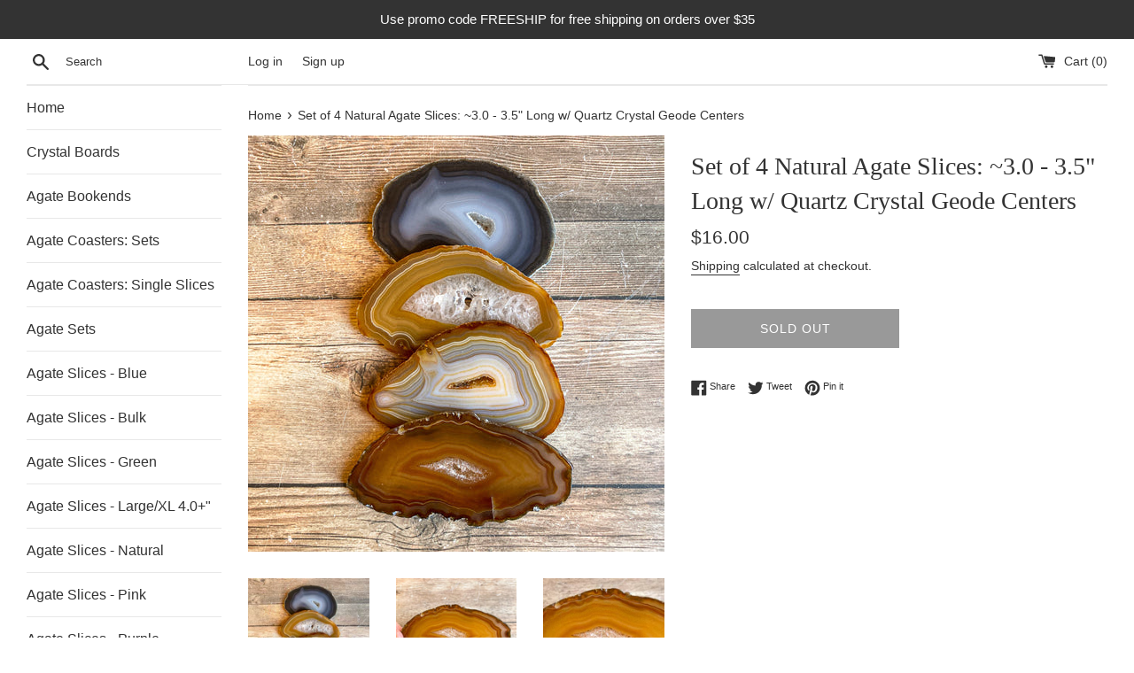

--- FILE ---
content_type: text/html; charset=utf-8
request_url: https://thehollowgeode.com/products/set-of-4-natural-agate-slices-2-7-3-0-long-w-quartz-crystal-geode-centers
body_size: 24711
content:
<!doctype html>
<html class="supports-no-js" lang="en">
<head>
  <meta charset="utf-8">
  <meta http-equiv="X-UA-Compatible" content="IE=edge,chrome=1">
  <meta name="viewport" content="width=device-width,initial-scale=1">
  <meta name="theme-color" content="">
  <link rel="canonical" href="https://thehollowgeode.com/products/set-of-4-natural-agate-slices-2-7-3-0-long-w-quartz-crystal-geode-centers">

  
    <link rel="shortcut icon" href="//thehollowgeode.com/cdn/shop/files/primary_resize_32x32.png?v=1613686206" type="image/png" />
  

  <title>
  Set of 4 Natural Agate Slices: ~3.0 - 3.5&quot; Long w/ Quartz Crystal Geod &ndash; TheHollowGeode
  </title>

  
    <meta name="description" content="This item is a set of 4 natural agate slices with natural quartz crystal druzy geode centers.  They are approximately 3.0 - 3.5 inches long (see photo with ruler). These are real agate mined in Brazil that have not been dyed and have had both sides polished. 4B3 You will receive these exact agate slices.">
  

  <!-- /snippets/social-meta-tags.liquid -->




<meta property="og:site_name" content="TheHollowGeode">
<meta property="og:url" content="https://thehollowgeode.com/products/set-of-4-natural-agate-slices-2-7-3-0-long-w-quartz-crystal-geode-centers">
<meta property="og:title" content="Set of 4 Natural Agate Slices: ~3.0 - 3.5" Long w/ Quartz Crystal Geode Centers">
<meta property="og:type" content="product">
<meta property="og:description" content="This item is a set of 4 natural agate slices with natural quartz crystal druzy geode centers.  They are approximately 3.0 - 3.5 inches long (see photo with ruler). These are real agate mined in Brazil that have not been dyed and have had both sides polished. 4B3 You will receive these exact agate slices.">

  <meta property="og:price:amount" content="16.00">
  <meta property="og:price:currency" content="USD">

<meta property="og:image" content="http://thehollowgeode.com/cdn/shop/products/IMG_E7658_1200x1200.jpg?v=1604549429"><meta property="og:image" content="http://thehollowgeode.com/cdn/shop/products/IMG_E7659_1200x1200.jpg?v=1604549429"><meta property="og:image" content="http://thehollowgeode.com/cdn/shop/products/IMG_E7660_1200x1200.jpg?v=1604549429">
<meta property="og:image:secure_url" content="https://thehollowgeode.com/cdn/shop/products/IMG_E7658_1200x1200.jpg?v=1604549429"><meta property="og:image:secure_url" content="https://thehollowgeode.com/cdn/shop/products/IMG_E7659_1200x1200.jpg?v=1604549429"><meta property="og:image:secure_url" content="https://thehollowgeode.com/cdn/shop/products/IMG_E7660_1200x1200.jpg?v=1604549429">


<meta name="twitter:card" content="summary_large_image">
<meta name="twitter:title" content="Set of 4 Natural Agate Slices: ~3.0 - 3.5" Long w/ Quartz Crystal Geode Centers">
<meta name="twitter:description" content="This item is a set of 4 natural agate slices with natural quartz crystal druzy geode centers.  They are approximately 3.0 - 3.5 inches long (see photo with ruler). These are real agate mined in Brazil that have not been dyed and have had both sides polished. 4B3 You will receive these exact agate slices.">


  <script>
    document.documentElement.className = document.documentElement.className.replace('supports-no-js', 'supports-js');

    var theme = {
      mapStrings: {
        addressError: "Error looking up that address",
        addressNoResults: "No results for that address",
        addressQueryLimit: "You have exceeded the Google API usage limit. Consider upgrading to a \u003ca href=\"https:\/\/developers.google.com\/maps\/premium\/usage-limits\"\u003ePremium Plan\u003c\/a\u003e.",
        authError: "There was a problem authenticating your Google Maps account."
      }
    }
  </script>

  <link href="//thehollowgeode.com/cdn/shop/t/2/assets/theme.scss.css?v=169690619624680757691759259381" rel="stylesheet" type="text/css" media="all" />

  <script>window.performance && window.performance.mark && window.performance.mark('shopify.content_for_header.start');</script><meta name="google-site-verification" content="feUzul_FyUi-NHwZ2NWFcVQPAvQqtxDkAyg36Ie-ZJY">
<meta id="shopify-digital-wallet" name="shopify-digital-wallet" content="/24285413431/digital_wallets/dialog">
<meta name="shopify-checkout-api-token" content="2dff6eb0deff686f8b7a2d1b08d98cfa">
<meta id="in-context-paypal-metadata" data-shop-id="24285413431" data-venmo-supported="false" data-environment="production" data-locale="en_US" data-paypal-v4="true" data-currency="USD">
<link rel="alternate" type="application/json+oembed" href="https://thehollowgeode.com/products/set-of-4-natural-agate-slices-2-7-3-0-long-w-quartz-crystal-geode-centers.oembed">
<script async="async" src="/checkouts/internal/preloads.js?locale=en-US"></script>
<link rel="preconnect" href="https://shop.app" crossorigin="anonymous">
<script async="async" src="https://shop.app/checkouts/internal/preloads.js?locale=en-US&shop_id=24285413431" crossorigin="anonymous"></script>
<script id="apple-pay-shop-capabilities" type="application/json">{"shopId":24285413431,"countryCode":"US","currencyCode":"USD","merchantCapabilities":["supports3DS"],"merchantId":"gid:\/\/shopify\/Shop\/24285413431","merchantName":"TheHollowGeode","requiredBillingContactFields":["postalAddress","email"],"requiredShippingContactFields":["postalAddress","email"],"shippingType":"shipping","supportedNetworks":["visa","masterCard","amex","discover","elo","jcb"],"total":{"type":"pending","label":"TheHollowGeode","amount":"1.00"},"shopifyPaymentsEnabled":true,"supportsSubscriptions":true}</script>
<script id="shopify-features" type="application/json">{"accessToken":"2dff6eb0deff686f8b7a2d1b08d98cfa","betas":["rich-media-storefront-analytics"],"domain":"thehollowgeode.com","predictiveSearch":true,"shopId":24285413431,"locale":"en"}</script>
<script>var Shopify = Shopify || {};
Shopify.shop = "thehollowgeode.myshopify.com";
Shopify.locale = "en";
Shopify.currency = {"active":"USD","rate":"1.0"};
Shopify.country = "US";
Shopify.theme = {"name":"Simple","id":73939779639,"schema_name":"Simple","schema_version":"10.5.3","theme_store_id":578,"role":"main"};
Shopify.theme.handle = "null";
Shopify.theme.style = {"id":null,"handle":null};
Shopify.cdnHost = "thehollowgeode.com/cdn";
Shopify.routes = Shopify.routes || {};
Shopify.routes.root = "/";</script>
<script type="module">!function(o){(o.Shopify=o.Shopify||{}).modules=!0}(window);</script>
<script>!function(o){function n(){var o=[];function n(){o.push(Array.prototype.slice.apply(arguments))}return n.q=o,n}var t=o.Shopify=o.Shopify||{};t.loadFeatures=n(),t.autoloadFeatures=n()}(window);</script>
<script>
  window.ShopifyPay = window.ShopifyPay || {};
  window.ShopifyPay.apiHost = "shop.app\/pay";
  window.ShopifyPay.redirectState = null;
</script>
<script id="shop-js-analytics" type="application/json">{"pageType":"product"}</script>
<script defer="defer" async type="module" src="//thehollowgeode.com/cdn/shopifycloud/shop-js/modules/v2/client.init-shop-cart-sync_BT-GjEfc.en.esm.js"></script>
<script defer="defer" async type="module" src="//thehollowgeode.com/cdn/shopifycloud/shop-js/modules/v2/chunk.common_D58fp_Oc.esm.js"></script>
<script defer="defer" async type="module" src="//thehollowgeode.com/cdn/shopifycloud/shop-js/modules/v2/chunk.modal_xMitdFEc.esm.js"></script>
<script type="module">
  await import("//thehollowgeode.com/cdn/shopifycloud/shop-js/modules/v2/client.init-shop-cart-sync_BT-GjEfc.en.esm.js");
await import("//thehollowgeode.com/cdn/shopifycloud/shop-js/modules/v2/chunk.common_D58fp_Oc.esm.js");
await import("//thehollowgeode.com/cdn/shopifycloud/shop-js/modules/v2/chunk.modal_xMitdFEc.esm.js");

  window.Shopify.SignInWithShop?.initShopCartSync?.({"fedCMEnabled":true,"windoidEnabled":true});

</script>
<script>
  window.Shopify = window.Shopify || {};
  if (!window.Shopify.featureAssets) window.Shopify.featureAssets = {};
  window.Shopify.featureAssets['shop-js'] = {"shop-cart-sync":["modules/v2/client.shop-cart-sync_DZOKe7Ll.en.esm.js","modules/v2/chunk.common_D58fp_Oc.esm.js","modules/v2/chunk.modal_xMitdFEc.esm.js"],"init-fed-cm":["modules/v2/client.init-fed-cm_B6oLuCjv.en.esm.js","modules/v2/chunk.common_D58fp_Oc.esm.js","modules/v2/chunk.modal_xMitdFEc.esm.js"],"shop-cash-offers":["modules/v2/client.shop-cash-offers_D2sdYoxE.en.esm.js","modules/v2/chunk.common_D58fp_Oc.esm.js","modules/v2/chunk.modal_xMitdFEc.esm.js"],"shop-login-button":["modules/v2/client.shop-login-button_QeVjl5Y3.en.esm.js","modules/v2/chunk.common_D58fp_Oc.esm.js","modules/v2/chunk.modal_xMitdFEc.esm.js"],"pay-button":["modules/v2/client.pay-button_DXTOsIq6.en.esm.js","modules/v2/chunk.common_D58fp_Oc.esm.js","modules/v2/chunk.modal_xMitdFEc.esm.js"],"shop-button":["modules/v2/client.shop-button_DQZHx9pm.en.esm.js","modules/v2/chunk.common_D58fp_Oc.esm.js","modules/v2/chunk.modal_xMitdFEc.esm.js"],"avatar":["modules/v2/client.avatar_BTnouDA3.en.esm.js"],"init-windoid":["modules/v2/client.init-windoid_CR1B-cfM.en.esm.js","modules/v2/chunk.common_D58fp_Oc.esm.js","modules/v2/chunk.modal_xMitdFEc.esm.js"],"init-shop-for-new-customer-accounts":["modules/v2/client.init-shop-for-new-customer-accounts_C_vY_xzh.en.esm.js","modules/v2/client.shop-login-button_QeVjl5Y3.en.esm.js","modules/v2/chunk.common_D58fp_Oc.esm.js","modules/v2/chunk.modal_xMitdFEc.esm.js"],"init-shop-email-lookup-coordinator":["modules/v2/client.init-shop-email-lookup-coordinator_BI7n9ZSv.en.esm.js","modules/v2/chunk.common_D58fp_Oc.esm.js","modules/v2/chunk.modal_xMitdFEc.esm.js"],"init-shop-cart-sync":["modules/v2/client.init-shop-cart-sync_BT-GjEfc.en.esm.js","modules/v2/chunk.common_D58fp_Oc.esm.js","modules/v2/chunk.modal_xMitdFEc.esm.js"],"shop-toast-manager":["modules/v2/client.shop-toast-manager_DiYdP3xc.en.esm.js","modules/v2/chunk.common_D58fp_Oc.esm.js","modules/v2/chunk.modal_xMitdFEc.esm.js"],"init-customer-accounts":["modules/v2/client.init-customer-accounts_D9ZNqS-Q.en.esm.js","modules/v2/client.shop-login-button_QeVjl5Y3.en.esm.js","modules/v2/chunk.common_D58fp_Oc.esm.js","modules/v2/chunk.modal_xMitdFEc.esm.js"],"init-customer-accounts-sign-up":["modules/v2/client.init-customer-accounts-sign-up_iGw4briv.en.esm.js","modules/v2/client.shop-login-button_QeVjl5Y3.en.esm.js","modules/v2/chunk.common_D58fp_Oc.esm.js","modules/v2/chunk.modal_xMitdFEc.esm.js"],"shop-follow-button":["modules/v2/client.shop-follow-button_CqMgW2wH.en.esm.js","modules/v2/chunk.common_D58fp_Oc.esm.js","modules/v2/chunk.modal_xMitdFEc.esm.js"],"checkout-modal":["modules/v2/client.checkout-modal_xHeaAweL.en.esm.js","modules/v2/chunk.common_D58fp_Oc.esm.js","modules/v2/chunk.modal_xMitdFEc.esm.js"],"shop-login":["modules/v2/client.shop-login_D91U-Q7h.en.esm.js","modules/v2/chunk.common_D58fp_Oc.esm.js","modules/v2/chunk.modal_xMitdFEc.esm.js"],"lead-capture":["modules/v2/client.lead-capture_BJmE1dJe.en.esm.js","modules/v2/chunk.common_D58fp_Oc.esm.js","modules/v2/chunk.modal_xMitdFEc.esm.js"],"payment-terms":["modules/v2/client.payment-terms_Ci9AEqFq.en.esm.js","modules/v2/chunk.common_D58fp_Oc.esm.js","modules/v2/chunk.modal_xMitdFEc.esm.js"]};
</script>
<script id="__st">var __st={"a":24285413431,"offset":-21600,"reqid":"4c1cb5bd-3d0e-4d0e-a32d-92699b149c47-1769443715","pageurl":"thehollowgeode.com\/products\/set-of-4-natural-agate-slices-2-7-3-0-long-w-quartz-crystal-geode-centers","u":"e61ed1fbf4f6","p":"product","rtyp":"product","rid":6058340483245};</script>
<script>window.ShopifyPaypalV4VisibilityTracking = true;</script>
<script id="captcha-bootstrap">!function(){'use strict';const t='contact',e='account',n='new_comment',o=[[t,t],['blogs',n],['comments',n],[t,'customer']],c=[[e,'customer_login'],[e,'guest_login'],[e,'recover_customer_password'],[e,'create_customer']],r=t=>t.map((([t,e])=>`form[action*='/${t}']:not([data-nocaptcha='true']) input[name='form_type'][value='${e}']`)).join(','),a=t=>()=>t?[...document.querySelectorAll(t)].map((t=>t.form)):[];function s(){const t=[...o],e=r(t);return a(e)}const i='password',u='form_key',d=['recaptcha-v3-token','g-recaptcha-response','h-captcha-response',i],f=()=>{try{return window.sessionStorage}catch{return}},m='__shopify_v',_=t=>t.elements[u];function p(t,e,n=!1){try{const o=window.sessionStorage,c=JSON.parse(o.getItem(e)),{data:r}=function(t){const{data:e,action:n}=t;return t[m]||n?{data:e,action:n}:{data:t,action:n}}(c);for(const[e,n]of Object.entries(r))t.elements[e]&&(t.elements[e].value=n);n&&o.removeItem(e)}catch(o){console.error('form repopulation failed',{error:o})}}const l='form_type',E='cptcha';function T(t){t.dataset[E]=!0}const w=window,h=w.document,L='Shopify',v='ce_forms',y='captcha';let A=!1;((t,e)=>{const n=(g='f06e6c50-85a8-45c8-87d0-21a2b65856fe',I='https://cdn.shopify.com/shopifycloud/storefront-forms-hcaptcha/ce_storefront_forms_captcha_hcaptcha.v1.5.2.iife.js',D={infoText:'Protected by hCaptcha',privacyText:'Privacy',termsText:'Terms'},(t,e,n)=>{const o=w[L][v],c=o.bindForm;if(c)return c(t,g,e,D).then(n);var r;o.q.push([[t,g,e,D],n]),r=I,A||(h.body.append(Object.assign(h.createElement('script'),{id:'captcha-provider',async:!0,src:r})),A=!0)});var g,I,D;w[L]=w[L]||{},w[L][v]=w[L][v]||{},w[L][v].q=[],w[L][y]=w[L][y]||{},w[L][y].protect=function(t,e){n(t,void 0,e),T(t)},Object.freeze(w[L][y]),function(t,e,n,w,h,L){const[v,y,A,g]=function(t,e,n){const i=e?o:[],u=t?c:[],d=[...i,...u],f=r(d),m=r(i),_=r(d.filter((([t,e])=>n.includes(e))));return[a(f),a(m),a(_),s()]}(w,h,L),I=t=>{const e=t.target;return e instanceof HTMLFormElement?e:e&&e.form},D=t=>v().includes(t);t.addEventListener('submit',(t=>{const e=I(t);if(!e)return;const n=D(e)&&!e.dataset.hcaptchaBound&&!e.dataset.recaptchaBound,o=_(e),c=g().includes(e)&&(!o||!o.value);(n||c)&&t.preventDefault(),c&&!n&&(function(t){try{if(!f())return;!function(t){const e=f();if(!e)return;const n=_(t);if(!n)return;const o=n.value;o&&e.removeItem(o)}(t);const e=Array.from(Array(32),(()=>Math.random().toString(36)[2])).join('');!function(t,e){_(t)||t.append(Object.assign(document.createElement('input'),{type:'hidden',name:u})),t.elements[u].value=e}(t,e),function(t,e){const n=f();if(!n)return;const o=[...t.querySelectorAll(`input[type='${i}']`)].map((({name:t})=>t)),c=[...d,...o],r={};for(const[a,s]of new FormData(t).entries())c.includes(a)||(r[a]=s);n.setItem(e,JSON.stringify({[m]:1,action:t.action,data:r}))}(t,e)}catch(e){console.error('failed to persist form',e)}}(e),e.submit())}));const S=(t,e)=>{t&&!t.dataset[E]&&(n(t,e.some((e=>e===t))),T(t))};for(const o of['focusin','change'])t.addEventListener(o,(t=>{const e=I(t);D(e)&&S(e,y())}));const B=e.get('form_key'),M=e.get(l),P=B&&M;t.addEventListener('DOMContentLoaded',(()=>{const t=y();if(P)for(const e of t)e.elements[l].value===M&&p(e,B);[...new Set([...A(),...v().filter((t=>'true'===t.dataset.shopifyCaptcha))])].forEach((e=>S(e,t)))}))}(h,new URLSearchParams(w.location.search),n,t,e,['guest_login'])})(!0,!0)}();</script>
<script integrity="sha256-4kQ18oKyAcykRKYeNunJcIwy7WH5gtpwJnB7kiuLZ1E=" data-source-attribution="shopify.loadfeatures" defer="defer" src="//thehollowgeode.com/cdn/shopifycloud/storefront/assets/storefront/load_feature-a0a9edcb.js" crossorigin="anonymous"></script>
<script crossorigin="anonymous" defer="defer" src="//thehollowgeode.com/cdn/shopifycloud/storefront/assets/shopify_pay/storefront-65b4c6d7.js?v=20250812"></script>
<script data-source-attribution="shopify.dynamic_checkout.dynamic.init">var Shopify=Shopify||{};Shopify.PaymentButton=Shopify.PaymentButton||{isStorefrontPortableWallets:!0,init:function(){window.Shopify.PaymentButton.init=function(){};var t=document.createElement("script");t.src="https://thehollowgeode.com/cdn/shopifycloud/portable-wallets/latest/portable-wallets.en.js",t.type="module",document.head.appendChild(t)}};
</script>
<script data-source-attribution="shopify.dynamic_checkout.buyer_consent">
  function portableWalletsHideBuyerConsent(e){var t=document.getElementById("shopify-buyer-consent"),n=document.getElementById("shopify-subscription-policy-button");t&&n&&(t.classList.add("hidden"),t.setAttribute("aria-hidden","true"),n.removeEventListener("click",e))}function portableWalletsShowBuyerConsent(e){var t=document.getElementById("shopify-buyer-consent"),n=document.getElementById("shopify-subscription-policy-button");t&&n&&(t.classList.remove("hidden"),t.removeAttribute("aria-hidden"),n.addEventListener("click",e))}window.Shopify?.PaymentButton&&(window.Shopify.PaymentButton.hideBuyerConsent=portableWalletsHideBuyerConsent,window.Shopify.PaymentButton.showBuyerConsent=portableWalletsShowBuyerConsent);
</script>
<script>
  function portableWalletsCleanup(e){e&&e.src&&console.error("Failed to load portable wallets script "+e.src);var t=document.querySelectorAll("shopify-accelerated-checkout .shopify-payment-button__skeleton, shopify-accelerated-checkout-cart .wallet-cart-button__skeleton"),e=document.getElementById("shopify-buyer-consent");for(let e=0;e<t.length;e++)t[e].remove();e&&e.remove()}function portableWalletsNotLoadedAsModule(e){e instanceof ErrorEvent&&"string"==typeof e.message&&e.message.includes("import.meta")&&"string"==typeof e.filename&&e.filename.includes("portable-wallets")&&(window.removeEventListener("error",portableWalletsNotLoadedAsModule),window.Shopify.PaymentButton.failedToLoad=e,"loading"===document.readyState?document.addEventListener("DOMContentLoaded",window.Shopify.PaymentButton.init):window.Shopify.PaymentButton.init())}window.addEventListener("error",portableWalletsNotLoadedAsModule);
</script>

<script type="module" src="https://thehollowgeode.com/cdn/shopifycloud/portable-wallets/latest/portable-wallets.en.js" onError="portableWalletsCleanup(this)" crossorigin="anonymous"></script>
<script nomodule>
  document.addEventListener("DOMContentLoaded", portableWalletsCleanup);
</script>

<link id="shopify-accelerated-checkout-styles" rel="stylesheet" media="screen" href="https://thehollowgeode.com/cdn/shopifycloud/portable-wallets/latest/accelerated-checkout-backwards-compat.css" crossorigin="anonymous">
<style id="shopify-accelerated-checkout-cart">
        #shopify-buyer-consent {
  margin-top: 1em;
  display: inline-block;
  width: 100%;
}

#shopify-buyer-consent.hidden {
  display: none;
}

#shopify-subscription-policy-button {
  background: none;
  border: none;
  padding: 0;
  text-decoration: underline;
  font-size: inherit;
  cursor: pointer;
}

#shopify-subscription-policy-button::before {
  box-shadow: none;
}

      </style>

<script>window.performance && window.performance.mark && window.performance.mark('shopify.content_for_header.end');</script>

  <script src="//thehollowgeode.com/cdn/shop/t/2/assets/jquery-1.11.0.min.js?v=32460426840832490021569516900" type="text/javascript"></script>
  <script src="//thehollowgeode.com/cdn/shop/t/2/assets/modernizr.min.js?v=44044439420609591321569516900" type="text/javascript"></script>

  <script src="//thehollowgeode.com/cdn/shop/t/2/assets/lazysizes.min.js?v=155223123402716617051569516900" async="async"></script>

  
  <!-- "snippets/judgeme_core.liquid" was not rendered, the associated app was uninstalled -->
<link href="https://monorail-edge.shopifysvc.com" rel="dns-prefetch">
<script>(function(){if ("sendBeacon" in navigator && "performance" in window) {try {var session_token_from_headers = performance.getEntriesByType('navigation')[0].serverTiming.find(x => x.name == '_s').description;} catch {var session_token_from_headers = undefined;}var session_cookie_matches = document.cookie.match(/_shopify_s=([^;]*)/);var session_token_from_cookie = session_cookie_matches && session_cookie_matches.length === 2 ? session_cookie_matches[1] : "";var session_token = session_token_from_headers || session_token_from_cookie || "";function handle_abandonment_event(e) {var entries = performance.getEntries().filter(function(entry) {return /monorail-edge.shopifysvc.com/.test(entry.name);});if (!window.abandonment_tracked && entries.length === 0) {window.abandonment_tracked = true;var currentMs = Date.now();var navigation_start = performance.timing.navigationStart;var payload = {shop_id: 24285413431,url: window.location.href,navigation_start,duration: currentMs - navigation_start,session_token,page_type: "product"};window.navigator.sendBeacon("https://monorail-edge.shopifysvc.com/v1/produce", JSON.stringify({schema_id: "online_store_buyer_site_abandonment/1.1",payload: payload,metadata: {event_created_at_ms: currentMs,event_sent_at_ms: currentMs}}));}}window.addEventListener('pagehide', handle_abandonment_event);}}());</script>
<script id="web-pixels-manager-setup">(function e(e,d,r,n,o){if(void 0===o&&(o={}),!Boolean(null===(a=null===(i=window.Shopify)||void 0===i?void 0:i.analytics)||void 0===a?void 0:a.replayQueue)){var i,a;window.Shopify=window.Shopify||{};var t=window.Shopify;t.analytics=t.analytics||{};var s=t.analytics;s.replayQueue=[],s.publish=function(e,d,r){return s.replayQueue.push([e,d,r]),!0};try{self.performance.mark("wpm:start")}catch(e){}var l=function(){var e={modern:/Edge?\/(1{2}[4-9]|1[2-9]\d|[2-9]\d{2}|\d{4,})\.\d+(\.\d+|)|Firefox\/(1{2}[4-9]|1[2-9]\d|[2-9]\d{2}|\d{4,})\.\d+(\.\d+|)|Chrom(ium|e)\/(9{2}|\d{3,})\.\d+(\.\d+|)|(Maci|X1{2}).+ Version\/(15\.\d+|(1[6-9]|[2-9]\d|\d{3,})\.\d+)([,.]\d+|)( \(\w+\)|)( Mobile\/\w+|) Safari\/|Chrome.+OPR\/(9{2}|\d{3,})\.\d+\.\d+|(CPU[ +]OS|iPhone[ +]OS|CPU[ +]iPhone|CPU IPhone OS|CPU iPad OS)[ +]+(15[._]\d+|(1[6-9]|[2-9]\d|\d{3,})[._]\d+)([._]\d+|)|Android:?[ /-](13[3-9]|1[4-9]\d|[2-9]\d{2}|\d{4,})(\.\d+|)(\.\d+|)|Android.+Firefox\/(13[5-9]|1[4-9]\d|[2-9]\d{2}|\d{4,})\.\d+(\.\d+|)|Android.+Chrom(ium|e)\/(13[3-9]|1[4-9]\d|[2-9]\d{2}|\d{4,})\.\d+(\.\d+|)|SamsungBrowser\/([2-9]\d|\d{3,})\.\d+/,legacy:/Edge?\/(1[6-9]|[2-9]\d|\d{3,})\.\d+(\.\d+|)|Firefox\/(5[4-9]|[6-9]\d|\d{3,})\.\d+(\.\d+|)|Chrom(ium|e)\/(5[1-9]|[6-9]\d|\d{3,})\.\d+(\.\d+|)([\d.]+$|.*Safari\/(?![\d.]+ Edge\/[\d.]+$))|(Maci|X1{2}).+ Version\/(10\.\d+|(1[1-9]|[2-9]\d|\d{3,})\.\d+)([,.]\d+|)( \(\w+\)|)( Mobile\/\w+|) Safari\/|Chrome.+OPR\/(3[89]|[4-9]\d|\d{3,})\.\d+\.\d+|(CPU[ +]OS|iPhone[ +]OS|CPU[ +]iPhone|CPU IPhone OS|CPU iPad OS)[ +]+(10[._]\d+|(1[1-9]|[2-9]\d|\d{3,})[._]\d+)([._]\d+|)|Android:?[ /-](13[3-9]|1[4-9]\d|[2-9]\d{2}|\d{4,})(\.\d+|)(\.\d+|)|Mobile Safari.+OPR\/([89]\d|\d{3,})\.\d+\.\d+|Android.+Firefox\/(13[5-9]|1[4-9]\d|[2-9]\d{2}|\d{4,})\.\d+(\.\d+|)|Android.+Chrom(ium|e)\/(13[3-9]|1[4-9]\d|[2-9]\d{2}|\d{4,})\.\d+(\.\d+|)|Android.+(UC? ?Browser|UCWEB|U3)[ /]?(15\.([5-9]|\d{2,})|(1[6-9]|[2-9]\d|\d{3,})\.\d+)\.\d+|SamsungBrowser\/(5\.\d+|([6-9]|\d{2,})\.\d+)|Android.+MQ{2}Browser\/(14(\.(9|\d{2,})|)|(1[5-9]|[2-9]\d|\d{3,})(\.\d+|))(\.\d+|)|K[Aa][Ii]OS\/(3\.\d+|([4-9]|\d{2,})\.\d+)(\.\d+|)/},d=e.modern,r=e.legacy,n=navigator.userAgent;return n.match(d)?"modern":n.match(r)?"legacy":"unknown"}(),u="modern"===l?"modern":"legacy",c=(null!=n?n:{modern:"",legacy:""})[u],f=function(e){return[e.baseUrl,"/wpm","/b",e.hashVersion,"modern"===e.buildTarget?"m":"l",".js"].join("")}({baseUrl:d,hashVersion:r,buildTarget:u}),m=function(e){var d=e.version,r=e.bundleTarget,n=e.surface,o=e.pageUrl,i=e.monorailEndpoint;return{emit:function(e){var a=e.status,t=e.errorMsg,s=(new Date).getTime(),l=JSON.stringify({metadata:{event_sent_at_ms:s},events:[{schema_id:"web_pixels_manager_load/3.1",payload:{version:d,bundle_target:r,page_url:o,status:a,surface:n,error_msg:t},metadata:{event_created_at_ms:s}}]});if(!i)return console&&console.warn&&console.warn("[Web Pixels Manager] No Monorail endpoint provided, skipping logging."),!1;try{return self.navigator.sendBeacon.bind(self.navigator)(i,l)}catch(e){}var u=new XMLHttpRequest;try{return u.open("POST",i,!0),u.setRequestHeader("Content-Type","text/plain"),u.send(l),!0}catch(e){return console&&console.warn&&console.warn("[Web Pixels Manager] Got an unhandled error while logging to Monorail."),!1}}}}({version:r,bundleTarget:l,surface:e.surface,pageUrl:self.location.href,monorailEndpoint:e.monorailEndpoint});try{o.browserTarget=l,function(e){var d=e.src,r=e.async,n=void 0===r||r,o=e.onload,i=e.onerror,a=e.sri,t=e.scriptDataAttributes,s=void 0===t?{}:t,l=document.createElement("script"),u=document.querySelector("head"),c=document.querySelector("body");if(l.async=n,l.src=d,a&&(l.integrity=a,l.crossOrigin="anonymous"),s)for(var f in s)if(Object.prototype.hasOwnProperty.call(s,f))try{l.dataset[f]=s[f]}catch(e){}if(o&&l.addEventListener("load",o),i&&l.addEventListener("error",i),u)u.appendChild(l);else{if(!c)throw new Error("Did not find a head or body element to append the script");c.appendChild(l)}}({src:f,async:!0,onload:function(){if(!function(){var e,d;return Boolean(null===(d=null===(e=window.Shopify)||void 0===e?void 0:e.analytics)||void 0===d?void 0:d.initialized)}()){var d=window.webPixelsManager.init(e)||void 0;if(d){var r=window.Shopify.analytics;r.replayQueue.forEach((function(e){var r=e[0],n=e[1],o=e[2];d.publishCustomEvent(r,n,o)})),r.replayQueue=[],r.publish=d.publishCustomEvent,r.visitor=d.visitor,r.initialized=!0}}},onerror:function(){return m.emit({status:"failed",errorMsg:"".concat(f," has failed to load")})},sri:function(e){var d=/^sha384-[A-Za-z0-9+/=]+$/;return"string"==typeof e&&d.test(e)}(c)?c:"",scriptDataAttributes:o}),m.emit({status:"loading"})}catch(e){m.emit({status:"failed",errorMsg:(null==e?void 0:e.message)||"Unknown error"})}}})({shopId: 24285413431,storefrontBaseUrl: "https://thehollowgeode.com",extensionsBaseUrl: "https://extensions.shopifycdn.com/cdn/shopifycloud/web-pixels-manager",monorailEndpoint: "https://monorail-edge.shopifysvc.com/unstable/produce_batch",surface: "storefront-renderer",enabledBetaFlags: ["2dca8a86"],webPixelsConfigList: [{"id":"551157933","configuration":"{\"config\":\"{\\\"pixel_id\\\":\\\"AW-661091354\\\",\\\"target_country\\\":\\\"US\\\",\\\"gtag_events\\\":[{\\\"type\\\":\\\"search\\\",\\\"action_label\\\":\\\"AW-661091354\\\/RR8eCOC4iskBEJronbsC\\\"},{\\\"type\\\":\\\"begin_checkout\\\",\\\"action_label\\\":\\\"AW-661091354\\\/Pi0TCN24iskBEJronbsC\\\"},{\\\"type\\\":\\\"view_item\\\",\\\"action_label\\\":[\\\"AW-661091354\\\/NXaPCNe4iskBEJronbsC\\\",\\\"MC-44LNV6MLVZ\\\"]},{\\\"type\\\":\\\"purchase\\\",\\\"action_label\\\":[\\\"AW-661091354\\\/HuS5CNS4iskBEJronbsC\\\",\\\"MC-44LNV6MLVZ\\\"]},{\\\"type\\\":\\\"page_view\\\",\\\"action_label\\\":[\\\"AW-661091354\\\/YrwhCNbaickBEJronbsC\\\",\\\"MC-44LNV6MLVZ\\\"]},{\\\"type\\\":\\\"add_payment_info\\\",\\\"action_label\\\":\\\"AW-661091354\\\/YomvCOO4iskBEJronbsC\\\"},{\\\"type\\\":\\\"add_to_cart\\\",\\\"action_label\\\":\\\"AW-661091354\\\/jCR6CNq4iskBEJronbsC\\\"}],\\\"enable_monitoring_mode\\\":false}\"}","eventPayloadVersion":"v1","runtimeContext":"OPEN","scriptVersion":"b2a88bafab3e21179ed38636efcd8a93","type":"APP","apiClientId":1780363,"privacyPurposes":[],"dataSharingAdjustments":{"protectedCustomerApprovalScopes":["read_customer_address","read_customer_email","read_customer_name","read_customer_personal_data","read_customer_phone"]}},{"id":"shopify-app-pixel","configuration":"{}","eventPayloadVersion":"v1","runtimeContext":"STRICT","scriptVersion":"0450","apiClientId":"shopify-pixel","type":"APP","privacyPurposes":["ANALYTICS","MARKETING"]},{"id":"shopify-custom-pixel","eventPayloadVersion":"v1","runtimeContext":"LAX","scriptVersion":"0450","apiClientId":"shopify-pixel","type":"CUSTOM","privacyPurposes":["ANALYTICS","MARKETING"]}],isMerchantRequest: false,initData: {"shop":{"name":"TheHollowGeode","paymentSettings":{"currencyCode":"USD"},"myshopifyDomain":"thehollowgeode.myshopify.com","countryCode":"US","storefrontUrl":"https:\/\/thehollowgeode.com"},"customer":null,"cart":null,"checkout":null,"productVariants":[{"price":{"amount":16.0,"currencyCode":"USD"},"product":{"title":"Set of 4 Natural Agate Slices: ~3.0 - 3.5\" Long w\/ Quartz Crystal Geode Centers","vendor":"TheHollowGeode","id":"6058340483245","untranslatedTitle":"Set of 4 Natural Agate Slices: ~3.0 - 3.5\" Long w\/ Quartz Crystal Geode Centers","url":"\/products\/set-of-4-natural-agate-slices-2-7-3-0-long-w-quartz-crystal-geode-centers","type":""},"id":"37413622186157","image":{"src":"\/\/thehollowgeode.com\/cdn\/shop\/products\/IMG_E7658.jpg?v=1604549429"},"sku":"","title":"Default Title","untranslatedTitle":"Default Title"}],"purchasingCompany":null},},"https://thehollowgeode.com/cdn","fcfee988w5aeb613cpc8e4bc33m6693e112",{"modern":"","legacy":""},{"shopId":"24285413431","storefrontBaseUrl":"https:\/\/thehollowgeode.com","extensionBaseUrl":"https:\/\/extensions.shopifycdn.com\/cdn\/shopifycloud\/web-pixels-manager","surface":"storefront-renderer","enabledBetaFlags":"[\"2dca8a86\"]","isMerchantRequest":"false","hashVersion":"fcfee988w5aeb613cpc8e4bc33m6693e112","publish":"custom","events":"[[\"page_viewed\",{}],[\"product_viewed\",{\"productVariant\":{\"price\":{\"amount\":16.0,\"currencyCode\":\"USD\"},\"product\":{\"title\":\"Set of 4 Natural Agate Slices: ~3.0 - 3.5\\\" Long w\/ Quartz Crystal Geode Centers\",\"vendor\":\"TheHollowGeode\",\"id\":\"6058340483245\",\"untranslatedTitle\":\"Set of 4 Natural Agate Slices: ~3.0 - 3.5\\\" Long w\/ Quartz Crystal Geode Centers\",\"url\":\"\/products\/set-of-4-natural-agate-slices-2-7-3-0-long-w-quartz-crystal-geode-centers\",\"type\":\"\"},\"id\":\"37413622186157\",\"image\":{\"src\":\"\/\/thehollowgeode.com\/cdn\/shop\/products\/IMG_E7658.jpg?v=1604549429\"},\"sku\":\"\",\"title\":\"Default Title\",\"untranslatedTitle\":\"Default Title\"}}]]"});</script><script>
  window.ShopifyAnalytics = window.ShopifyAnalytics || {};
  window.ShopifyAnalytics.meta = window.ShopifyAnalytics.meta || {};
  window.ShopifyAnalytics.meta.currency = 'USD';
  var meta = {"product":{"id":6058340483245,"gid":"gid:\/\/shopify\/Product\/6058340483245","vendor":"TheHollowGeode","type":"","handle":"set-of-4-natural-agate-slices-2-7-3-0-long-w-quartz-crystal-geode-centers","variants":[{"id":37413622186157,"price":1600,"name":"Set of 4 Natural Agate Slices: ~3.0 - 3.5\" Long w\/ Quartz Crystal Geode Centers","public_title":null,"sku":""}],"remote":false},"page":{"pageType":"product","resourceType":"product","resourceId":6058340483245,"requestId":"4c1cb5bd-3d0e-4d0e-a32d-92699b149c47-1769443715"}};
  for (var attr in meta) {
    window.ShopifyAnalytics.meta[attr] = meta[attr];
  }
</script>
<script class="analytics">
  (function () {
    var customDocumentWrite = function(content) {
      var jquery = null;

      if (window.jQuery) {
        jquery = window.jQuery;
      } else if (window.Checkout && window.Checkout.$) {
        jquery = window.Checkout.$;
      }

      if (jquery) {
        jquery('body').append(content);
      }
    };

    var hasLoggedConversion = function(token) {
      if (token) {
        return document.cookie.indexOf('loggedConversion=' + token) !== -1;
      }
      return false;
    }

    var setCookieIfConversion = function(token) {
      if (token) {
        var twoMonthsFromNow = new Date(Date.now());
        twoMonthsFromNow.setMonth(twoMonthsFromNow.getMonth() + 2);

        document.cookie = 'loggedConversion=' + token + '; expires=' + twoMonthsFromNow;
      }
    }

    var trekkie = window.ShopifyAnalytics.lib = window.trekkie = window.trekkie || [];
    if (trekkie.integrations) {
      return;
    }
    trekkie.methods = [
      'identify',
      'page',
      'ready',
      'track',
      'trackForm',
      'trackLink'
    ];
    trekkie.factory = function(method) {
      return function() {
        var args = Array.prototype.slice.call(arguments);
        args.unshift(method);
        trekkie.push(args);
        return trekkie;
      };
    };
    for (var i = 0; i < trekkie.methods.length; i++) {
      var key = trekkie.methods[i];
      trekkie[key] = trekkie.factory(key);
    }
    trekkie.load = function(config) {
      trekkie.config = config || {};
      trekkie.config.initialDocumentCookie = document.cookie;
      var first = document.getElementsByTagName('script')[0];
      var script = document.createElement('script');
      script.type = 'text/javascript';
      script.onerror = function(e) {
        var scriptFallback = document.createElement('script');
        scriptFallback.type = 'text/javascript';
        scriptFallback.onerror = function(error) {
                var Monorail = {
      produce: function produce(monorailDomain, schemaId, payload) {
        var currentMs = new Date().getTime();
        var event = {
          schema_id: schemaId,
          payload: payload,
          metadata: {
            event_created_at_ms: currentMs,
            event_sent_at_ms: currentMs
          }
        };
        return Monorail.sendRequest("https://" + monorailDomain + "/v1/produce", JSON.stringify(event));
      },
      sendRequest: function sendRequest(endpointUrl, payload) {
        // Try the sendBeacon API
        if (window && window.navigator && typeof window.navigator.sendBeacon === 'function' && typeof window.Blob === 'function' && !Monorail.isIos12()) {
          var blobData = new window.Blob([payload], {
            type: 'text/plain'
          });

          if (window.navigator.sendBeacon(endpointUrl, blobData)) {
            return true;
          } // sendBeacon was not successful

        } // XHR beacon

        var xhr = new XMLHttpRequest();

        try {
          xhr.open('POST', endpointUrl);
          xhr.setRequestHeader('Content-Type', 'text/plain');
          xhr.send(payload);
        } catch (e) {
          console.log(e);
        }

        return false;
      },
      isIos12: function isIos12() {
        return window.navigator.userAgent.lastIndexOf('iPhone; CPU iPhone OS 12_') !== -1 || window.navigator.userAgent.lastIndexOf('iPad; CPU OS 12_') !== -1;
      }
    };
    Monorail.produce('monorail-edge.shopifysvc.com',
      'trekkie_storefront_load_errors/1.1',
      {shop_id: 24285413431,
      theme_id: 73939779639,
      app_name: "storefront",
      context_url: window.location.href,
      source_url: "//thehollowgeode.com/cdn/s/trekkie.storefront.8d95595f799fbf7e1d32231b9a28fd43b70c67d3.min.js"});

        };
        scriptFallback.async = true;
        scriptFallback.src = '//thehollowgeode.com/cdn/s/trekkie.storefront.8d95595f799fbf7e1d32231b9a28fd43b70c67d3.min.js';
        first.parentNode.insertBefore(scriptFallback, first);
      };
      script.async = true;
      script.src = '//thehollowgeode.com/cdn/s/trekkie.storefront.8d95595f799fbf7e1d32231b9a28fd43b70c67d3.min.js';
      first.parentNode.insertBefore(script, first);
    };
    trekkie.load(
      {"Trekkie":{"appName":"storefront","development":false,"defaultAttributes":{"shopId":24285413431,"isMerchantRequest":null,"themeId":73939779639,"themeCityHash":"12067356070359218386","contentLanguage":"en","currency":"USD","eventMetadataId":"9fdfac2f-52c0-44b3-8ecb-f655ab881ad2"},"isServerSideCookieWritingEnabled":true,"monorailRegion":"shop_domain","enabledBetaFlags":["65f19447"]},"Session Attribution":{},"S2S":{"facebookCapiEnabled":false,"source":"trekkie-storefront-renderer","apiClientId":580111}}
    );

    var loaded = false;
    trekkie.ready(function() {
      if (loaded) return;
      loaded = true;

      window.ShopifyAnalytics.lib = window.trekkie;

      var originalDocumentWrite = document.write;
      document.write = customDocumentWrite;
      try { window.ShopifyAnalytics.merchantGoogleAnalytics.call(this); } catch(error) {};
      document.write = originalDocumentWrite;

      window.ShopifyAnalytics.lib.page(null,{"pageType":"product","resourceType":"product","resourceId":6058340483245,"requestId":"4c1cb5bd-3d0e-4d0e-a32d-92699b149c47-1769443715","shopifyEmitted":true});

      var match = window.location.pathname.match(/checkouts\/(.+)\/(thank_you|post_purchase)/)
      var token = match? match[1]: undefined;
      if (!hasLoggedConversion(token)) {
        setCookieIfConversion(token);
        window.ShopifyAnalytics.lib.track("Viewed Product",{"currency":"USD","variantId":37413622186157,"productId":6058340483245,"productGid":"gid:\/\/shopify\/Product\/6058340483245","name":"Set of 4 Natural Agate Slices: ~3.0 - 3.5\" Long w\/ Quartz Crystal Geode Centers","price":"16.00","sku":"","brand":"TheHollowGeode","variant":null,"category":"","nonInteraction":true,"remote":false},undefined,undefined,{"shopifyEmitted":true});
      window.ShopifyAnalytics.lib.track("monorail:\/\/trekkie_storefront_viewed_product\/1.1",{"currency":"USD","variantId":37413622186157,"productId":6058340483245,"productGid":"gid:\/\/shopify\/Product\/6058340483245","name":"Set of 4 Natural Agate Slices: ~3.0 - 3.5\" Long w\/ Quartz Crystal Geode Centers","price":"16.00","sku":"","brand":"TheHollowGeode","variant":null,"category":"","nonInteraction":true,"remote":false,"referer":"https:\/\/thehollowgeode.com\/products\/set-of-4-natural-agate-slices-2-7-3-0-long-w-quartz-crystal-geode-centers"});
      }
    });


        var eventsListenerScript = document.createElement('script');
        eventsListenerScript.async = true;
        eventsListenerScript.src = "//thehollowgeode.com/cdn/shopifycloud/storefront/assets/shop_events_listener-3da45d37.js";
        document.getElementsByTagName('head')[0].appendChild(eventsListenerScript);

})();</script>
<script
  defer
  src="https://thehollowgeode.com/cdn/shopifycloud/perf-kit/shopify-perf-kit-3.0.4.min.js"
  data-application="storefront-renderer"
  data-shop-id="24285413431"
  data-render-region="gcp-us-east1"
  data-page-type="product"
  data-theme-instance-id="73939779639"
  data-theme-name="Simple"
  data-theme-version="10.5.3"
  data-monorail-region="shop_domain"
  data-resource-timing-sampling-rate="10"
  data-shs="true"
  data-shs-beacon="true"
  data-shs-export-with-fetch="true"
  data-shs-logs-sample-rate="1"
  data-shs-beacon-endpoint="https://thehollowgeode.com/api/collect"
></script>
</head>

<body id="set-of-4-natural-agate-slices-3-0-3-5-quot-long-w-quartz-crystal-geod" class="template-product">

  <a class="in-page-link visually-hidden skip-link" href="#MainContent">Skip to content</a>

  <div id="shopify-section-header" class="shopify-section">
  <style>
    .announcement-bar--link:hover {
      

      
        background-color: #3d3d3d;
      
    }
  </style>

  
    <div class="announcement-bar">
  

    <p class="announcement-bar__message site-wrapper">Use promo code FREESHIP for free shipping on orders over $35</p>

  
    </div>
  


<div class="site-wrapper">
  <div class="top-bar grid">

    <div class="grid__item medium-up--one-fifth small--one-half">
      <div class="top-bar__search">
        <a href="/search" class="medium-up--hide">
          <svg aria-hidden="true" focusable="false" role="presentation" class="icon icon-search" viewBox="0 0 20 20"><path fill="#444" d="M18.64 17.02l-5.31-5.31c.81-1.08 1.26-2.43 1.26-3.87C14.5 4.06 11.44 1 7.75 1S1 4.06 1 7.75s3.06 6.75 6.75 6.75c1.44 0 2.79-.45 3.87-1.26l5.31 5.31c.45.45 1.26.54 1.71.09.45-.36.45-1.17 0-1.62zM3.25 7.75c0-2.52 1.98-4.5 4.5-4.5s4.5 1.98 4.5 4.5-1.98 4.5-4.5 4.5-4.5-1.98-4.5-4.5z"/></svg>
        </a>
        <form action="/search" method="get" class="search-bar small--hide" role="search">
          
          <button type="submit" class="search-bar__submit">
            <svg aria-hidden="true" focusable="false" role="presentation" class="icon icon-search" viewBox="0 0 20 20"><path fill="#444" d="M18.64 17.02l-5.31-5.31c.81-1.08 1.26-2.43 1.26-3.87C14.5 4.06 11.44 1 7.75 1S1 4.06 1 7.75s3.06 6.75 6.75 6.75c1.44 0 2.79-.45 3.87-1.26l5.31 5.31c.45.45 1.26.54 1.71.09.45-.36.45-1.17 0-1.62zM3.25 7.75c0-2.52 1.98-4.5 4.5-4.5s4.5 1.98 4.5 4.5-1.98 4.5-4.5 4.5-4.5-1.98-4.5-4.5z"/></svg>
            <span class="icon__fallback-text">Search</span>
          </button>
          <input type="search" name="q" class="search-bar__input" value="" placeholder="Search" aria-label="Search">
        </form>
      </div>
    </div>

    
      <div class="grid__item medium-up--two-fifths small--hide">
        <span class="customer-links small--hide">
          
            <a href="https://thehollowgeode.com/customer_authentication/redirect?locale=en&amp;region_country=US" id="customer_login_link">Log in</a>
            <span class="vertical-divider"></span>
            <a href="https://shopify.com/24285413431/account?locale=en" id="customer_register_link">Sign up</a>
          
        </span>
      </div>
    

    <div class="grid__item  medium-up--two-fifths  small--one-half text-right">
      <a href="/cart" class="site-header__cart">
        <svg aria-hidden="true" focusable="false" role="presentation" class="icon icon-cart" viewBox="0 0 20 20"><path fill="#444" d="M18.936 5.564c-.144-.175-.35-.207-.55-.207h-.003L6.774 4.286c-.272 0-.417.089-.491.18-.079.096-.16.263-.094.585l2.016 5.705c.163.407.642.673 1.068.673h8.401c.433 0 .854-.285.941-.725l.484-4.571c.045-.221-.015-.388-.163-.567z"/><path fill="#444" d="M17.107 12.5H7.659L4.98 4.117l-.362-1.059c-.138-.401-.292-.559-.695-.559H.924c-.411 0-.748.303-.748.714s.337.714.748.714h2.413l3.002 9.48c.126.38.295.52.942.52h9.825c.411 0 .748-.303.748-.714s-.336-.714-.748-.714zM10.424 16.23a1.498 1.498 0 1 1-2.997 0 1.498 1.498 0 0 1 2.997 0zM16.853 16.23a1.498 1.498 0 1 1-2.997 0 1.498 1.498 0 0 1 2.997 0z"/></svg>
        <span class="small--hide">
          Cart
          (<span id="CartCount">0</span>)
        </span>
      </a>
    </div>
  </div>

  <hr class="small--hide hr--border">

  <header class="site-header grid medium-up--grid--table" role="banner">
    <div class="grid__item small--text-center">
      <div itemscope itemtype="http://schema.org/Organization">
        

          
            <a href="/" class="site-header__site-name h1" itemprop="url">
              TheHollowGeode
            </a>
            
          
        
      </div>
    </div>
    
  </header>
</div>




</div>

    

  <div class="site-wrapper">

    <div class="grid">

      <div id="shopify-section-sidebar" class="shopify-section"><div data-section-id="sidebar" data-section-type="sidebar-section">
  <nav class="grid__item small--text-center medium-up--one-fifth" role="navigation">
    <hr class="hr--small medium-up--hide">
    <button id="ToggleMobileMenu" class="mobile-menu-icon medium-up--hide" aria-haspopup="true" aria-owns="SiteNav">
      <span class="line"></span>
      <span class="line"></span>
      <span class="line"></span>
      <span class="line"></span>
      <span class="icon__fallback-text">Menu</span>
    </button>
    <div id="SiteNav" class="site-nav" role="menu">
      <ul class="list--nav">
        
          
          
            <li class="site-nav__item">
              <a href="/" class="site-nav__link">Home</a>
            </li>
          
        
          
          
            <li class="site-nav__item">
              <a href="/collections/crystal-boards-pick-your-crystal" class="site-nav__link">Crystal Boards</a>
            </li>
          
        
          
          
            <li class="site-nav__item">
              <a href="/collections/bookends-1" class="site-nav__link">Agate Bookends</a>
            </li>
          
        
          
          
            <li class="site-nav__item">
              <a href="/collections/agate-coaster-sets" class="site-nav__link">Agate Coasters: Sets</a>
            </li>
          
        
          
          
            <li class="site-nav__item">
              <a href="/collections/agate-coasters" class="site-nav__link">Agate Coasters: Single Slices</a>
            </li>
          
        
          
          
            <li class="site-nav__item">
              <a href="/collections/agate-sets" class="site-nav__link">Agate Sets</a>
            </li>
          
        
          
          
            <li class="site-nav__item">
              <a href="/collections/blue-agate-slices-1" class="site-nav__link">Agate Slices - Blue</a>
            </li>
          
        
          
          
            <li class="site-nav__item">
              <a href="/collections/bulk-agate-slices" class="site-nav__link">Agate Slices - Bulk</a>
            </li>
          
        
          
          
            <li class="site-nav__item">
              <a href="/collections/green-agate-slices-1" class="site-nav__link">Agate Slices - Green</a>
            </li>
          
        
          
          
            <li class="site-nav__item">
              <a href="/collections/agate-slices-large-extra-large" class="site-nav__link">Agate Slices - Large/XL 4.0+&quot;</a>
            </li>
          
        
          
          
            <li class="site-nav__item">
              <a href="/collections/natural-slices" class="site-nav__link">Agate Slices - Natural </a>
            </li>
          
        
          
          
            <li class="site-nav__item">
              <a href="/collections/pink-agate-slices-1" class="site-nav__link">Agate Slices - Pink</a>
            </li>
          
        
          
          
            <li class="site-nav__item">
              <a href="/collections/purple-agate-slices-1" class="site-nav__link">Agate Slices - Purple</a>
            </li>
          
        
          
          
            <li class="site-nav__item">
              <a href="/collections/amethyst-citrine-1" class="site-nav__link">Amethyst/Citrine</a>
            </li>
          
        
          
          
            <li class="site-nav__item">
              <a href="/collections/fossils" class="site-nav__link">Fossils</a>
            </li>
          
        
          
          
            <li class="site-nav__item">
              <a href="/collections/jewelry-1" class="site-nav__link">Jewelry - Necklaces/Pendants</a>
            </li>
          
        
          
          
            <li class="site-nav__item">
              <a href="/collections/minerals" class="site-nav__link">Minerals</a>
            </li>
          
        
          
          
            <li class="site-nav__item">
              <a href="/collections/spheres" class="site-nav__link">Spheres</a>
            </li>
          
        
          
          
            <li class="site-nav__item">
              <a href="/collections/split-geodes-tabasco-occo-1" class="site-nav__link">Split Geodes - Tabasco/Occo</a>
            </li>
          
        
          
          
            <li class="site-nav__item">
              <a href="/collections" class="site-nav__link">Product Catalog</a>
            </li>
          
        
        
          
            <li>
              <a href="https://thehollowgeode.com/customer_authentication/redirect?locale=en&region_country=US" class="site-nav__link site-nav--account medium-up--hide">Log in</a>
            </li>
            <li>
              <a href="https://shopify.com/24285413431/account?locale=en" class="site-nav__link site-nav--account medium-up--hide">Sign up</a>
            </li>
          
        
      </ul>
      <ul class="list--inline social-links">
        
        
        
        
        
        
        
        
        
        
        
      </ul>
    </div>
    <hr class="medium-up--hide hr--small ">
  </nav>
</div>




</div>

      <main class="main-content grid__item medium-up--four-fifths" id="MainContent" role="main">
        
          <hr class="hr--border-top small--hide">
        
        
          <nav class="breadcrumb-nav small--text-center" aria-label="You are here">
  <span itemscope itemtype="http://data-vocabulary.org/Breadcrumb">
    <a href="/" itemprop="url" title="Back to the frontpage">
      <span itemprop="title">Home</span>
    </a>
    <span class="breadcrumb-nav__separator" aria-hidden="true">›</span>
  </span>
  
      
      Set of 4 Natural Agate Slices: ~3.0 - 3.5" Long w/ Quartz Crystal Geode Centers
    
</nav>

        
        

<div id="shopify-section-product-template" class="shopify-section"><!-- /templates/product.liquid -->
<div itemscope itemtype="http://schema.org/Product" id="ProductSection" data-section-id="product-template" data-section-type="product-template" data-image-zoom-type="lightbox" data-show-extra-tab="false" data-extra-tab-content="" data-cart-enable-ajax="true" data-enable-history-state="true">

  <meta itemprop="name" content="Set of 4 Natural Agate Slices: ~3.0 - 3.5" Long w/ Quartz Crystal Geode Centers">
  <meta itemprop="url" content="https://thehollowgeode.com/products/set-of-4-natural-agate-slices-2-7-3-0-long-w-quartz-crystal-geode-centers">
  <meta itemprop="image" content="//thehollowgeode.com/cdn/shop/products/IMG_E7658_grande.jpg?v=1604549429">

  
  
<div class="grid product-single">

    <div class="grid__item medium-up--one-half">
      
        
        
<style>
  

  @media screen and (min-width: 750px) { 
    #ProductImage-22602035626157 {
      max-width: 720px;
      max-height: 720.0px;
    }
    #ProductImageWrapper-22602035626157 {
      max-width: 720px;
    }
   } 

  
    
    @media screen and (max-width: 749px) {
      #ProductImage-22602035626157 {
        max-width: 720px;
        max-height: 720px;
      }
      #ProductImageWrapper-22602035626157 {
        max-width: 720px;
      }
    }
  
</style>


        <div id="ProductImageWrapper-22602035626157" class="product-single__featured-image-wrapper supports-js" data-image-id="22602035626157">
          <div class="product-single__photos" data-image-id="22602035626157" style="padding-top:100.0%;">
            <img id="ProductImage-22602035626157"
                 class="product-single__photo lazyload lightbox"
                 
                 src="//thehollowgeode.com/cdn/shop/products/IMG_E7658_200x200.jpg?v=1604549429"
                 data-src="//thehollowgeode.com/cdn/shop/products/IMG_E7658_{width}x.jpg?v=1604549429"
                 data-widths="[180, 360, 470, 600, 750, 940, 1080, 1296, 1512, 1728, 2048]"
                 data-aspectratio="1.0"
                 data-sizes="auto"
                 alt="Set of 4 Natural Agate Slices: ~3.0 - 3.5&quot; Long w/ Quartz Crystal Geode Centers">
          </div>
          
        </div>
      
        
        
<style>
  

  @media screen and (min-width: 750px) { 
    #ProductImage-22602035789997 {
      max-width: 720px;
      max-height: 720.0px;
    }
    #ProductImageWrapper-22602035789997 {
      max-width: 720px;
    }
   } 

  
    
    @media screen and (max-width: 749px) {
      #ProductImage-22602035789997 {
        max-width: 720px;
        max-height: 720px;
      }
      #ProductImageWrapper-22602035789997 {
        max-width: 720px;
      }
    }
  
</style>


        <div id="ProductImageWrapper-22602035789997" class="product-single__featured-image-wrapper supports-js hidden" data-image-id="22602035789997">
          <div class="product-single__photos" data-image-id="22602035789997" style="padding-top:100.0%;">
            <img id="ProductImage-22602035789997"
                 class="product-single__photo lazyload lazypreload lightbox"
                 
                 src="//thehollowgeode.com/cdn/shop/products/IMG_E7659_200x200.jpg?v=1604549429"
                 data-src="//thehollowgeode.com/cdn/shop/products/IMG_E7659_{width}x.jpg?v=1604549429"
                 data-widths="[180, 360, 470, 600, 750, 940, 1080, 1296, 1512, 1728, 2048]"
                 data-aspectratio="1.0"
                 data-sizes="auto"
                 alt="Set of 4 Natural Agate Slices: ~3.0 - 3.5&quot; Long w/ Quartz Crystal Geode Centers">
          </div>
          
        </div>
      
        
        
<style>
  

  @media screen and (min-width: 750px) { 
    #ProductImage-22602036314285 {
      max-width: 720px;
      max-height: 720.0px;
    }
    #ProductImageWrapper-22602036314285 {
      max-width: 720px;
    }
   } 

  
    
    @media screen and (max-width: 749px) {
      #ProductImage-22602036314285 {
        max-width: 720px;
        max-height: 720px;
      }
      #ProductImageWrapper-22602036314285 {
        max-width: 720px;
      }
    }
  
</style>


        <div id="ProductImageWrapper-22602036314285" class="product-single__featured-image-wrapper supports-js hidden" data-image-id="22602036314285">
          <div class="product-single__photos" data-image-id="22602036314285" style="padding-top:100.0%;">
            <img id="ProductImage-22602036314285"
                 class="product-single__photo lazyload lazypreload lightbox"
                 
                 src="//thehollowgeode.com/cdn/shop/products/IMG_E7660_200x200.jpg?v=1604549429"
                 data-src="//thehollowgeode.com/cdn/shop/products/IMG_E7660_{width}x.jpg?v=1604549429"
                 data-widths="[180, 360, 470, 600, 750, 940, 1080, 1296, 1512, 1728, 2048]"
                 data-aspectratio="1.0"
                 data-sizes="auto"
                 alt="Set of 4 Natural Agate Slices: ~3.0 - 3.5&quot; Long w/ Quartz Crystal Geode Centers">
          </div>
          
        </div>
      
        
        
<style>
  

  @media screen and (min-width: 750px) { 
    #ProductImage-22602036183213 {
      max-width: 720px;
      max-height: 720.0px;
    }
    #ProductImageWrapper-22602036183213 {
      max-width: 720px;
    }
   } 

  
    
    @media screen and (max-width: 749px) {
      #ProductImage-22602036183213 {
        max-width: 720px;
        max-height: 720px;
      }
      #ProductImageWrapper-22602036183213 {
        max-width: 720px;
      }
    }
  
</style>


        <div id="ProductImageWrapper-22602036183213" class="product-single__featured-image-wrapper supports-js hidden" data-image-id="22602036183213">
          <div class="product-single__photos" data-image-id="22602036183213" style="padding-top:100.0%;">
            <img id="ProductImage-22602036183213"
                 class="product-single__photo lazyload lazypreload lightbox"
                 
                 src="//thehollowgeode.com/cdn/shop/products/IMG_E7662_200x200.jpg?v=1604549429"
                 data-src="//thehollowgeode.com/cdn/shop/products/IMG_E7662_{width}x.jpg?v=1604549429"
                 data-widths="[180, 360, 470, 600, 750, 940, 1080, 1296, 1512, 1728, 2048]"
                 data-aspectratio="1.0"
                 data-sizes="auto"
                 alt="Set of 4 Natural Agate Slices: ~3.0 - 3.5&quot; Long w/ Quartz Crystal Geode Centers">
          </div>
          
        </div>
      
        
        
<style>
  

  @media screen and (min-width: 750px) { 
    #ProductImage-22602035986605 {
      max-width: 720px;
      max-height: 720.0px;
    }
    #ProductImageWrapper-22602035986605 {
      max-width: 720px;
    }
   } 

  
    
    @media screen and (max-width: 749px) {
      #ProductImage-22602035986605 {
        max-width: 720px;
        max-height: 720px;
      }
      #ProductImageWrapper-22602035986605 {
        max-width: 720px;
      }
    }
  
</style>


        <div id="ProductImageWrapper-22602035986605" class="product-single__featured-image-wrapper supports-js hidden" data-image-id="22602035986605">
          <div class="product-single__photos" data-image-id="22602035986605" style="padding-top:100.0%;">
            <img id="ProductImage-22602035986605"
                 class="product-single__photo lazyload lazypreload lightbox"
                 
                 src="//thehollowgeode.com/cdn/shop/products/IMG_E7663_200x200.jpg?v=1604549429"
                 data-src="//thehollowgeode.com/cdn/shop/products/IMG_E7663_{width}x.jpg?v=1604549429"
                 data-widths="[180, 360, 470, 600, 750, 940, 1080, 1296, 1512, 1728, 2048]"
                 data-aspectratio="1.0"
                 data-sizes="auto"
                 alt="Set of 4 Natural Agate Slices: ~3.0 - 3.5&quot; Long w/ Quartz Crystal Geode Centers">
          </div>
          
        </div>
      
        
        
<style>
  

  @media screen and (min-width: 750px) { 
    #ProductImage-22602035691693 {
      max-width: 720px;
      max-height: 720.0px;
    }
    #ProductImageWrapper-22602035691693 {
      max-width: 720px;
    }
   } 

  
    
    @media screen and (max-width: 749px) {
      #ProductImage-22602035691693 {
        max-width: 720px;
        max-height: 720px;
      }
      #ProductImageWrapper-22602035691693 {
        max-width: 720px;
      }
    }
  
</style>


        <div id="ProductImageWrapper-22602035691693" class="product-single__featured-image-wrapper supports-js hidden" data-image-id="22602035691693">
          <div class="product-single__photos" data-image-id="22602035691693" style="padding-top:100.0%;">
            <img id="ProductImage-22602035691693"
                 class="product-single__photo lazyload lazypreload lightbox"
                 
                 src="//thehollowgeode.com/cdn/shop/products/IMG_E7665_200x200.jpg?v=1604549429"
                 data-src="//thehollowgeode.com/cdn/shop/products/IMG_E7665_{width}x.jpg?v=1604549429"
                 data-widths="[180, 360, 470, 600, 750, 940, 1080, 1296, 1512, 1728, 2048]"
                 data-aspectratio="1.0"
                 data-sizes="auto"
                 alt="Set of 4 Natural Agate Slices: ~3.0 - 3.5&quot; Long w/ Quartz Crystal Geode Centers">
          </div>
          
        </div>
      
        
        
<style>
  

  @media screen and (min-width: 750px) { 
    #ProductImage-22602036445357 {
      max-width: 720px;
      max-height: 720.0px;
    }
    #ProductImageWrapper-22602036445357 {
      max-width: 720px;
    }
   } 

  
    
    @media screen and (max-width: 749px) {
      #ProductImage-22602036445357 {
        max-width: 720px;
        max-height: 720px;
      }
      #ProductImageWrapper-22602036445357 {
        max-width: 720px;
      }
    }
  
</style>


        <div id="ProductImageWrapper-22602036445357" class="product-single__featured-image-wrapper supports-js hidden" data-image-id="22602036445357">
          <div class="product-single__photos" data-image-id="22602036445357" style="padding-top:100.0%;">
            <img id="ProductImage-22602036445357"
                 class="product-single__photo lazyload lazypreload lightbox"
                 
                 src="//thehollowgeode.com/cdn/shop/products/IMG_E7666_200x200.jpg?v=1604549429"
                 data-src="//thehollowgeode.com/cdn/shop/products/IMG_E7666_{width}x.jpg?v=1604549429"
                 data-widths="[180, 360, 470, 600, 750, 940, 1080, 1296, 1512, 1728, 2048]"
                 data-aspectratio="1.0"
                 data-sizes="auto"
                 alt="Set of 4 Natural Agate Slices: ~3.0 - 3.5&quot; Long w/ Quartz Crystal Geode Centers">
          </div>
          
        </div>
      
        
        
<style>
  

  @media screen and (min-width: 750px) { 
    #ProductImage-22602035888301 {
      max-width: 720px;
      max-height: 720.0px;
    }
    #ProductImageWrapper-22602035888301 {
      max-width: 720px;
    }
   } 

  
    
    @media screen and (max-width: 749px) {
      #ProductImage-22602035888301 {
        max-width: 720px;
        max-height: 720px;
      }
      #ProductImageWrapper-22602035888301 {
        max-width: 720px;
      }
    }
  
</style>


        <div id="ProductImageWrapper-22602035888301" class="product-single__featured-image-wrapper supports-js hidden" data-image-id="22602035888301">
          <div class="product-single__photos" data-image-id="22602035888301" style="padding-top:100.0%;">
            <img id="ProductImage-22602035888301"
                 class="product-single__photo lazyload lazypreload lightbox"
                 
                 src="//thehollowgeode.com/cdn/shop/products/IMG_E7667_200x200.jpg?v=1604549429"
                 data-src="//thehollowgeode.com/cdn/shop/products/IMG_E7667_{width}x.jpg?v=1604549429"
                 data-widths="[180, 360, 470, 600, 750, 940, 1080, 1296, 1512, 1728, 2048]"
                 data-aspectratio="1.0"
                 data-sizes="auto"
                 alt="Set of 4 Natural Agate Slices: ~3.0 - 3.5&quot; Long w/ Quartz Crystal Geode Centers">
          </div>
          
        </div>
      
        
        
<style>
  

  @media screen and (min-width: 750px) { 
    #ProductImage-22602036412589 {
      max-width: 720px;
      max-height: 720.0px;
    }
    #ProductImageWrapper-22602036412589 {
      max-width: 720px;
    }
   } 

  
    
    @media screen and (max-width: 749px) {
      #ProductImage-22602036412589 {
        max-width: 720px;
        max-height: 720px;
      }
      #ProductImageWrapper-22602036412589 {
        max-width: 720px;
      }
    }
  
</style>


        <div id="ProductImageWrapper-22602036412589" class="product-single__featured-image-wrapper supports-js hidden" data-image-id="22602036412589">
          <div class="product-single__photos" data-image-id="22602036412589" style="padding-top:100.0%;">
            <img id="ProductImage-22602036412589"
                 class="product-single__photo lazyload lazypreload lightbox"
                 
                 src="//thehollowgeode.com/cdn/shop/products/IMG_E7668_200x200.jpg?v=1604549429"
                 data-src="//thehollowgeode.com/cdn/shop/products/IMG_E7668_{width}x.jpg?v=1604549429"
                 data-widths="[180, 360, 470, 600, 750, 940, 1080, 1296, 1512, 1728, 2048]"
                 data-aspectratio="1.0"
                 data-sizes="auto"
                 alt="Set of 4 Natural Agate Slices: ~3.0 - 3.5&quot; Long w/ Quartz Crystal Geode Centers">
          </div>
          
        </div>
      
        
        
<style>
  

  @media screen and (min-width: 750px) { 
    #ProductImage-22602035724461 {
      max-width: 720px;
      max-height: 720.0px;
    }
    #ProductImageWrapper-22602035724461 {
      max-width: 720px;
    }
   } 

  
    
    @media screen and (max-width: 749px) {
      #ProductImage-22602035724461 {
        max-width: 720px;
        max-height: 720px;
      }
      #ProductImageWrapper-22602035724461 {
        max-width: 720px;
      }
    }
  
</style>


        <div id="ProductImageWrapper-22602035724461" class="product-single__featured-image-wrapper supports-js hidden" data-image-id="22602035724461">
          <div class="product-single__photos" data-image-id="22602035724461" style="padding-top:100.0%;">
            <img id="ProductImage-22602035724461"
                 class="product-single__photo lazyload lazypreload lightbox"
                 
                 src="//thehollowgeode.com/cdn/shop/products/IMG_E7670_200x200.jpg?v=1604549429"
                 data-src="//thehollowgeode.com/cdn/shop/products/IMG_E7670_{width}x.jpg?v=1604549429"
                 data-widths="[180, 360, 470, 600, 750, 940, 1080, 1296, 1512, 1728, 2048]"
                 data-aspectratio="1.0"
                 data-sizes="auto"
                 alt="Set of 4 Natural Agate Slices: ~3.0 - 3.5&quot; Long w/ Quartz Crystal Geode Centers">
          </div>
          
        </div>
      
        
        
<style>
  

  @media screen and (min-width: 750px) { 
    #ProductImage-22602036281517 {
      max-width: 720px;
      max-height: 720.0px;
    }
    #ProductImageWrapper-22602036281517 {
      max-width: 720px;
    }
   } 

  
    
    @media screen and (max-width: 749px) {
      #ProductImage-22602036281517 {
        max-width: 720px;
        max-height: 720px;
      }
      #ProductImageWrapper-22602036281517 {
        max-width: 720px;
      }
    }
  
</style>


        <div id="ProductImageWrapper-22602036281517" class="product-single__featured-image-wrapper supports-js hidden" data-image-id="22602036281517">
          <div class="product-single__photos" data-image-id="22602036281517" style="padding-top:100.0%;">
            <img id="ProductImage-22602036281517"
                 class="product-single__photo lazyload lazypreload lightbox"
                 
                 src="//thehollowgeode.com/cdn/shop/products/IMG_E7657_200x200.jpg?v=1604549429"
                 data-src="//thehollowgeode.com/cdn/shop/products/IMG_E7657_{width}x.jpg?v=1604549429"
                 data-widths="[180, 360, 470, 600, 750, 940, 1080, 1296, 1512, 1728, 2048]"
                 data-aspectratio="1.0"
                 data-sizes="auto"
                 alt="Set of 4 Natural Agate Slices: ~3.0 - 3.5&quot; Long w/ Quartz Crystal Geode Centers">
          </div>
          
        </div>
      
        
        
<style>
  

  @media screen and (min-width: 750px) { 
    #ProductImage-22602035855533 {
      max-width: 720px;
      max-height: 720.0px;
    }
    #ProductImageWrapper-22602035855533 {
      max-width: 720px;
    }
   } 

  
    
    @media screen and (max-width: 749px) {
      #ProductImage-22602035855533 {
        max-width: 720px;
        max-height: 720px;
      }
      #ProductImageWrapper-22602035855533 {
        max-width: 720px;
      }
    }
  
</style>


        <div id="ProductImageWrapper-22602035855533" class="product-single__featured-image-wrapper supports-js hidden" data-image-id="22602035855533">
          <div class="product-single__photos" data-image-id="22602035855533" style="padding-top:100.0%;">
            <img id="ProductImage-22602035855533"
                 class="product-single__photo lazyload lazypreload lightbox"
                 
                 src="//thehollowgeode.com/cdn/shop/products/IMG_E7671_200x200.jpg?v=1604549401"
                 data-src="//thehollowgeode.com/cdn/shop/products/IMG_E7671_{width}x.jpg?v=1604549401"
                 data-widths="[180, 360, 470, 600, 750, 940, 1080, 1296, 1512, 1728, 2048]"
                 data-aspectratio="1.0"
                 data-sizes="auto"
                 alt="Set of 4 Natural Agate Slices: ~3.0 - 3.5&quot; Long w/ Quartz Crystal Geode Centers">
          </div>
          
        </div>
      
        
        
<style>
  

  @media screen and (min-width: 750px) { 
    #ProductImage-22602035658925 {
      max-width: 720px;
      max-height: 720.0px;
    }
    #ProductImageWrapper-22602035658925 {
      max-width: 720px;
    }
   } 

  
    
    @media screen and (max-width: 749px) {
      #ProductImage-22602035658925 {
        max-width: 720px;
        max-height: 720px;
      }
      #ProductImageWrapper-22602035658925 {
        max-width: 720px;
      }
    }
  
</style>


        <div id="ProductImageWrapper-22602035658925" class="product-single__featured-image-wrapper supports-js hidden" data-image-id="22602035658925">
          <div class="product-single__photos" data-image-id="22602035658925" style="padding-top:100.0%;">
            <img id="ProductImage-22602035658925"
                 class="product-single__photo lazyload lazypreload lightbox"
                 
                 src="//thehollowgeode.com/cdn/shop/products/IMG_E7673_200x200.jpg?v=1604549401"
                 data-src="//thehollowgeode.com/cdn/shop/products/IMG_E7673_{width}x.jpg?v=1604549401"
                 data-widths="[180, 360, 470, 600, 750, 940, 1080, 1296, 1512, 1728, 2048]"
                 data-aspectratio="1.0"
                 data-sizes="auto"
                 alt="Set of 4 Natural Agate Slices: ~3.0 - 3.5&quot; Long w/ Quartz Crystal Geode Centers">
          </div>
          
        </div>
      
        
        
<style>
  

  @media screen and (min-width: 750px) { 
    #ProductImage-22602036150445 {
      max-width: 720px;
      max-height: 720.0px;
    }
    #ProductImageWrapper-22602036150445 {
      max-width: 720px;
    }
   } 

  
    
    @media screen and (max-width: 749px) {
      #ProductImage-22602036150445 {
        max-width: 720px;
        max-height: 720px;
      }
      #ProductImageWrapper-22602036150445 {
        max-width: 720px;
      }
    }
  
</style>


        <div id="ProductImageWrapper-22602036150445" class="product-single__featured-image-wrapper supports-js hidden" data-image-id="22602036150445">
          <div class="product-single__photos" data-image-id="22602036150445" style="padding-top:100.0%;">
            <img id="ProductImage-22602036150445"
                 class="product-single__photo lazyload lazypreload lightbox"
                 
                 src="//thehollowgeode.com/cdn/shop/products/IMG_E7674_200x200.jpg?v=1604549401"
                 data-src="//thehollowgeode.com/cdn/shop/products/IMG_E7674_{width}x.jpg?v=1604549401"
                 data-widths="[180, 360, 470, 600, 750, 940, 1080, 1296, 1512, 1728, 2048]"
                 data-aspectratio="1.0"
                 data-sizes="auto"
                 alt="Set of 4 Natural Agate Slices: ~3.0 - 3.5&quot; Long w/ Quartz Crystal Geode Centers">
          </div>
          
        </div>
      

      <noscript>
        <img src="//thehollowgeode.com/cdn/shop/products/IMG_E7658_grande.jpg?v=1604549429" alt="Set of 4 Natural Agate Slices: ~3.0 - 3.5&quot; Long w/ Quartz Crystal Geode Centers">
      </noscript>

      
        <ul class="product-single__thumbnails grid grid--uniform" id="ProductThumbs">

          

          
            <li class="grid__item small--one-third medium-up--one-third">
              <a href="//thehollowgeode.com/cdn/shop/products/IMG_E7658_grande.jpg?v=1604549429" class="product-single__thumbnail" data-image-id="22602035626157">
                <img src="//thehollowgeode.com/cdn/shop/products/IMG_E7658_compact.jpg?v=1604549429" alt="Set of 4 Natural Agate Slices: ~3.0 - 3.5&quot; Long w/ Quartz Crystal Geode Centers">
              </a>
            </li>
          
            <li class="grid__item small--one-third medium-up--one-third">
              <a href="//thehollowgeode.com/cdn/shop/products/IMG_E7659_grande.jpg?v=1604549429" class="product-single__thumbnail" data-image-id="22602035789997">
                <img src="//thehollowgeode.com/cdn/shop/products/IMG_E7659_compact.jpg?v=1604549429" alt="Set of 4 Natural Agate Slices: ~3.0 - 3.5&quot; Long w/ Quartz Crystal Geode Centers">
              </a>
            </li>
          
            <li class="grid__item small--one-third medium-up--one-third">
              <a href="//thehollowgeode.com/cdn/shop/products/IMG_E7660_grande.jpg?v=1604549429" class="product-single__thumbnail" data-image-id="22602036314285">
                <img src="//thehollowgeode.com/cdn/shop/products/IMG_E7660_compact.jpg?v=1604549429" alt="Set of 4 Natural Agate Slices: ~3.0 - 3.5&quot; Long w/ Quartz Crystal Geode Centers">
              </a>
            </li>
          
            <li class="grid__item small--one-third medium-up--one-third">
              <a href="//thehollowgeode.com/cdn/shop/products/IMG_E7662_grande.jpg?v=1604549429" class="product-single__thumbnail" data-image-id="22602036183213">
                <img src="//thehollowgeode.com/cdn/shop/products/IMG_E7662_compact.jpg?v=1604549429" alt="Set of 4 Natural Agate Slices: ~3.0 - 3.5&quot; Long w/ Quartz Crystal Geode Centers">
              </a>
            </li>
          
            <li class="grid__item small--one-third medium-up--one-third">
              <a href="//thehollowgeode.com/cdn/shop/products/IMG_E7663_grande.jpg?v=1604549429" class="product-single__thumbnail" data-image-id="22602035986605">
                <img src="//thehollowgeode.com/cdn/shop/products/IMG_E7663_compact.jpg?v=1604549429" alt="Set of 4 Natural Agate Slices: ~3.0 - 3.5&quot; Long w/ Quartz Crystal Geode Centers">
              </a>
            </li>
          
            <li class="grid__item small--one-third medium-up--one-third">
              <a href="//thehollowgeode.com/cdn/shop/products/IMG_E7665_grande.jpg?v=1604549429" class="product-single__thumbnail" data-image-id="22602035691693">
                <img src="//thehollowgeode.com/cdn/shop/products/IMG_E7665_compact.jpg?v=1604549429" alt="Set of 4 Natural Agate Slices: ~3.0 - 3.5&quot; Long w/ Quartz Crystal Geode Centers">
              </a>
            </li>
          
            <li class="grid__item small--one-third medium-up--one-third">
              <a href="//thehollowgeode.com/cdn/shop/products/IMG_E7666_grande.jpg?v=1604549429" class="product-single__thumbnail" data-image-id="22602036445357">
                <img src="//thehollowgeode.com/cdn/shop/products/IMG_E7666_compact.jpg?v=1604549429" alt="Set of 4 Natural Agate Slices: ~3.0 - 3.5&quot; Long w/ Quartz Crystal Geode Centers">
              </a>
            </li>
          
            <li class="grid__item small--one-third medium-up--one-third">
              <a href="//thehollowgeode.com/cdn/shop/products/IMG_E7667_grande.jpg?v=1604549429" class="product-single__thumbnail" data-image-id="22602035888301">
                <img src="//thehollowgeode.com/cdn/shop/products/IMG_E7667_compact.jpg?v=1604549429" alt="Set of 4 Natural Agate Slices: ~3.0 - 3.5&quot; Long w/ Quartz Crystal Geode Centers">
              </a>
            </li>
          
            <li class="grid__item small--one-third medium-up--one-third">
              <a href="//thehollowgeode.com/cdn/shop/products/IMG_E7668_grande.jpg?v=1604549429" class="product-single__thumbnail" data-image-id="22602036412589">
                <img src="//thehollowgeode.com/cdn/shop/products/IMG_E7668_compact.jpg?v=1604549429" alt="Set of 4 Natural Agate Slices: ~3.0 - 3.5&quot; Long w/ Quartz Crystal Geode Centers">
              </a>
            </li>
          
            <li class="grid__item small--one-third medium-up--one-third">
              <a href="//thehollowgeode.com/cdn/shop/products/IMG_E7670_grande.jpg?v=1604549429" class="product-single__thumbnail" data-image-id="22602035724461">
                <img src="//thehollowgeode.com/cdn/shop/products/IMG_E7670_compact.jpg?v=1604549429" alt="Set of 4 Natural Agate Slices: ~3.0 - 3.5&quot; Long w/ Quartz Crystal Geode Centers">
              </a>
            </li>
          
            <li class="grid__item small--one-third medium-up--one-third">
              <a href="//thehollowgeode.com/cdn/shop/products/IMG_E7657_grande.jpg?v=1604549429" class="product-single__thumbnail" data-image-id="22602036281517">
                <img src="//thehollowgeode.com/cdn/shop/products/IMG_E7657_compact.jpg?v=1604549429" alt="Set of 4 Natural Agate Slices: ~3.0 - 3.5&quot; Long w/ Quartz Crystal Geode Centers">
              </a>
            </li>
          
            <li class="grid__item small--one-third medium-up--one-third">
              <a href="//thehollowgeode.com/cdn/shop/products/IMG_E7671_grande.jpg?v=1604549401" class="product-single__thumbnail" data-image-id="22602035855533">
                <img src="//thehollowgeode.com/cdn/shop/products/IMG_E7671_compact.jpg?v=1604549401" alt="Set of 4 Natural Agate Slices: ~3.0 - 3.5&quot; Long w/ Quartz Crystal Geode Centers">
              </a>
            </li>
          
            <li class="grid__item small--one-third medium-up--one-third">
              <a href="//thehollowgeode.com/cdn/shop/products/IMG_E7673_grande.jpg?v=1604549401" class="product-single__thumbnail" data-image-id="22602035658925">
                <img src="//thehollowgeode.com/cdn/shop/products/IMG_E7673_compact.jpg?v=1604549401" alt="Set of 4 Natural Agate Slices: ~3.0 - 3.5&quot; Long w/ Quartz Crystal Geode Centers">
              </a>
            </li>
          
            <li class="grid__item small--one-third medium-up--one-third">
              <a href="//thehollowgeode.com/cdn/shop/products/IMG_E7674_grande.jpg?v=1604549401" class="product-single__thumbnail" data-image-id="22602036150445">
                <img src="//thehollowgeode.com/cdn/shop/products/IMG_E7674_compact.jpg?v=1604549401" alt="Set of 4 Natural Agate Slices: ~3.0 - 3.5&quot; Long w/ Quartz Crystal Geode Centers">
              </a>
            </li>
          

        </ul>
      

      
        <ul class="gallery hidden">
          
            <li data-image-id="22602035626157" class="gallery__item" data-mfp-src="//thehollowgeode.com/cdn/shop/products/IMG_E7658_2048x2048.jpg?v=1604549429"></li>
          
            <li data-image-id="22602035789997" class="gallery__item" data-mfp-src="//thehollowgeode.com/cdn/shop/products/IMG_E7659_2048x2048.jpg?v=1604549429"></li>
          
            <li data-image-id="22602036314285" class="gallery__item" data-mfp-src="//thehollowgeode.com/cdn/shop/products/IMG_E7660_2048x2048.jpg?v=1604549429"></li>
          
            <li data-image-id="22602036183213" class="gallery__item" data-mfp-src="//thehollowgeode.com/cdn/shop/products/IMG_E7662_2048x2048.jpg?v=1604549429"></li>
          
            <li data-image-id="22602035986605" class="gallery__item" data-mfp-src="//thehollowgeode.com/cdn/shop/products/IMG_E7663_2048x2048.jpg?v=1604549429"></li>
          
            <li data-image-id="22602035691693" class="gallery__item" data-mfp-src="//thehollowgeode.com/cdn/shop/products/IMG_E7665_2048x2048.jpg?v=1604549429"></li>
          
            <li data-image-id="22602036445357" class="gallery__item" data-mfp-src="//thehollowgeode.com/cdn/shop/products/IMG_E7666_2048x2048.jpg?v=1604549429"></li>
          
            <li data-image-id="22602035888301" class="gallery__item" data-mfp-src="//thehollowgeode.com/cdn/shop/products/IMG_E7667_2048x2048.jpg?v=1604549429"></li>
          
            <li data-image-id="22602036412589" class="gallery__item" data-mfp-src="//thehollowgeode.com/cdn/shop/products/IMG_E7668_2048x2048.jpg?v=1604549429"></li>
          
            <li data-image-id="22602035724461" class="gallery__item" data-mfp-src="//thehollowgeode.com/cdn/shop/products/IMG_E7670_2048x2048.jpg?v=1604549429"></li>
          
            <li data-image-id="22602036281517" class="gallery__item" data-mfp-src="//thehollowgeode.com/cdn/shop/products/IMG_E7657_2048x2048.jpg?v=1604549429"></li>
          
            <li data-image-id="22602035855533" class="gallery__item" data-mfp-src="//thehollowgeode.com/cdn/shop/products/IMG_E7671_2048x2048.jpg?v=1604549401"></li>
          
            <li data-image-id="22602035658925" class="gallery__item" data-mfp-src="//thehollowgeode.com/cdn/shop/products/IMG_E7673_2048x2048.jpg?v=1604549401"></li>
          
            <li data-image-id="22602036150445" class="gallery__item" data-mfp-src="//thehollowgeode.com/cdn/shop/products/IMG_E7674_2048x2048.jpg?v=1604549401"></li>
          
        </ul>
      
    </div>

    <div class="grid__item medium-up--one-half">
      <div class="product-single__meta small--text-center">
        <h1 class="product-single__title" itemprop="name">Set of 4 Natural Agate Slices: ~3.0 - 3.5" Long w/ Quartz Crystal Geode Centers</h1>

        

        

  <!-- "snippets/judgeme_widgets.liquid" was not rendered, the associated app was uninstalled -->

<div itemprop="offers" itemscope itemtype="http://schema.org/Offer">
          <meta itemprop="priceCurrency" content="USD">

          <link itemprop="availability" href="http://schema.org/OutOfStock">

          <p class="product-single__prices">
            
              <span class="visually-hidden">Regular price</span>
            
            <span id="ProductPrice" class="product-single__price" itemprop="price" content="16.0">
              $16.00
            </span>

            

            
          </p><div class="product-single__policies rte"><a href="/policies/shipping-policy">Shipping</a> calculated at checkout.
</div><form method="post" action="/cart/add" id="product_form_6058340483245" accept-charset="UTF-8" class="product-form product-form--default-variant-only" enctype="multipart/form-data"><input type="hidden" name="form_type" value="product" /><input type="hidden" name="utf8" value="✓" />
            <select name="id" id="ProductSelect-product-template" class="product-single__variants">
              
                
                  <option disabled="disabled">
                    Default Title - Sold Out
                  </option>
                
              
            </select>

            

            <div class="product-single__cart-submit-wrapper product-single__shopify-payment-btn">
              <button type="submit" name="add" id="AddToCart" class="btn product-single__cart-submit shopify-payment-btn btn--secondary" data-cart-url="/cart">
                <span id="AddToCartText">Add to Cart</span>
              </button>
              
                <div data-shopify="payment-button" class="shopify-payment-button"> <shopify-accelerated-checkout recommended="null" fallback="{&quot;supports_subs&quot;:true,&quot;supports_def_opts&quot;:true,&quot;name&quot;:&quot;buy_it_now&quot;,&quot;wallet_params&quot;:{}}" access-token="2dff6eb0deff686f8b7a2d1b08d98cfa" buyer-country="US" buyer-locale="en" buyer-currency="USD" variant-params="[{&quot;id&quot;:37413622186157,&quot;requiresShipping&quot;:true}]" shop-id="24285413431" enabled-flags="[&quot;d6d12da0&quot;,&quot;ae0f5bf6&quot;]" disabled > <div class="shopify-payment-button__button" role="button" disabled aria-hidden="true" style="background-color: transparent; border: none"> <div class="shopify-payment-button__skeleton">&nbsp;</div> </div> </shopify-accelerated-checkout> <small id="shopify-buyer-consent" class="hidden" aria-hidden="true" data-consent-type="subscription"> This item is a recurring or deferred purchase. By continuing, I agree to the <span id="shopify-subscription-policy-button">cancellation policy</span> and authorize you to charge my payment method at the prices, frequency and dates listed on this page until my order is fulfilled or I cancel, if permitted. </small> </div>
              
            </div>

          <input type="hidden" name="product-id" value="6058340483245" /><input type="hidden" name="section-id" value="product-template" /></form>

        </div>

        

        
          <!-- /snippets/social-sharing.liquid -->
<div class="social-sharing" data-permalink="">
  
    <a target="_blank" href="//www.facebook.com/sharer.php?u=https://thehollowgeode.com/products/set-of-4-natural-agate-slices-2-7-3-0-long-w-quartz-crystal-geode-centers" class="social-sharing__link" title="Share on Facebook">
      <svg aria-hidden="true" focusable="false" role="presentation" class="icon icon-facebook" viewBox="0 0 20 20"><path fill="#444" d="M18.05.811q.439 0 .744.305t.305.744v16.637q0 .439-.305.744t-.744.305h-4.732v-7.221h2.415l.342-2.854h-2.757v-1.83q0-.659.293-1t1.073-.342h1.488V3.762q-.976-.098-2.171-.098-1.634 0-2.635.964t-1 2.72V9.47H7.951v2.854h2.415v7.221H1.413q-.439 0-.744-.305t-.305-.744V1.859q0-.439.305-.744T1.413.81H18.05z"/></svg>
      <span aria-hidden="true">Share</span>
      <span class="visually-hidden">Share on Facebook</span>
    </a>
  

  
    <a target="_blank" href="//twitter.com/share?text=Set%20of%204%20Natural%20Agate%20Slices:%20~3.0%20-%203.5%22%20Long%20w/%20Quartz%20Crystal%20Geode%20Centers&amp;url=https://thehollowgeode.com/products/set-of-4-natural-agate-slices-2-7-3-0-long-w-quartz-crystal-geode-centers" class="social-sharing__link" title="Tweet on Twitter">
      <svg aria-hidden="true" focusable="false" role="presentation" class="icon icon-twitter" viewBox="0 0 20 20"><path fill="#444" d="M19.551 4.208q-.815 1.202-1.956 2.038 0 .082.02.255t.02.255q0 1.589-.469 3.179t-1.426 3.036-2.272 2.567-3.158 1.793-3.963.672q-3.301 0-6.031-1.773.571.041.937.041 2.751 0 4.911-1.671-1.284-.02-2.292-.784T2.456 11.85q.346.082.754.082.55 0 1.039-.163-1.365-.285-2.262-1.365T1.09 7.918v-.041q.774.408 1.773.448-.795-.53-1.263-1.396t-.469-1.864q0-1.019.509-1.997 1.487 1.854 3.596 2.924T9.81 7.184q-.143-.509-.143-.897 0-1.63 1.161-2.781t2.832-1.151q.815 0 1.569.326t1.284.917q1.345-.265 2.506-.958-.428 1.386-1.732 2.18 1.243-.163 2.262-.611z"/></svg>
      <span aria-hidden="true">Tweet</span>
      <span class="visually-hidden">Tweet on Twitter</span>
    </a>
  

  
    <a target="_blank" href="//pinterest.com/pin/create/button/?url=https://thehollowgeode.com/products/set-of-4-natural-agate-slices-2-7-3-0-long-w-quartz-crystal-geode-centers&amp;media=//thehollowgeode.com/cdn/shop/products/IMG_E7658_1024x1024.jpg?v=1604549429&amp;description=Set%20of%204%20Natural%20Agate%20Slices:%20~3.0%20-%203.5%22%20Long%20w/%20Quartz%20Crystal%20Geode%20Centers" class="social-sharing__link" title="Pin on Pinterest">
      <svg aria-hidden="true" focusable="false" role="presentation" class="icon icon-pinterest" viewBox="0 0 20 20"><path fill="#444" d="M9.958.811q1.903 0 3.635.744t2.988 2 2 2.988.744 3.635q0 2.537-1.256 4.696t-3.415 3.415-4.696 1.256q-1.39 0-2.659-.366.707-1.147.951-2.025l.659-2.561q.244.463.903.817t1.39.354q1.464 0 2.622-.842t1.793-2.305.634-3.293q0-2.171-1.671-3.769t-4.257-1.598q-1.586 0-2.903.537T5.298 5.897 4.066 7.775t-.427 2.037q0 1.268.476 2.22t1.427 1.342q.171.073.293.012t.171-.232q.171-.61.195-.756.098-.268-.122-.512-.634-.707-.634-1.83 0-1.854 1.281-3.183t3.354-1.329q1.83 0 2.854 1t1.025 2.61q0 1.342-.366 2.476t-1.049 1.817-1.561.683q-.732 0-1.195-.537t-.293-1.269q.098-.342.256-.878t.268-.915.207-.817.098-.732q0-.61-.317-1t-.927-.39q-.756 0-1.269.695t-.512 1.744q0 .39.061.756t.134.537l.073.171q-1 4.342-1.22 5.098-.195.927-.146 2.171-2.513-1.122-4.062-3.44T.59 10.177q0-3.879 2.744-6.623T9.957.81z"/></svg>
      <span aria-hidden="true">Pin it</span>
      <span class="visually-hidden">Pin on Pinterest</span>
    </a>
  
</div>

        
      </div>
    </div>

  

  <!-- "snippets/judgeme_widgets.liquid" was not rendered, the associated app was uninstalled -->

</div>

  

  
    
      <div class="product-single__description rte" itemprop="description">
        <p><span>This item is a set of 4 natural agate slices with natural quartz crystal druzy geode centers.  They are approximately 3.0 - 3.5 inches long (see photo with ruler). These are real agate mined in Brazil that have not been dyed and have had both sides polished. 4B3</span></p>
<p><span>You will receive these exact agate slices.</span></p>
      </div>
    
  


  
</div>


  <script type="application/json" id="ProductJson-product-template">
    {"id":6058340483245,"title":"Set of 4 Natural Agate Slices: ~3.0 - 3.5\" Long w\/ Quartz Crystal Geode Centers","handle":"set-of-4-natural-agate-slices-2-7-3-0-long-w-quartz-crystal-geode-centers","description":"\u003cp\u003e\u003cspan\u003eThis item is a set of 4 natural agate slices with natural quartz crystal druzy geode centers.  They are approximately 3.0 - 3.5 inches long (see photo with ruler). These are real agate mined in Brazil that have not been dyed and have had both sides polished. 4B3\u003c\/span\u003e\u003c\/p\u003e\n\u003cp\u003e\u003cspan\u003eYou will receive these exact agate slices.\u003c\/span\u003e\u003c\/p\u003e","published_at":"2020-11-04T22:08:02-06:00","created_at":"2020-11-04T22:08:02-06:00","vendor":"TheHollowGeode","type":"","tags":["blue_geode","crystal_geode","druzy_slice","Geode_Slice","geode_slices","natural_agate","natural_agate_slice","natural_druzy","natural_geode","natural_geode_slice"],"price":1600,"price_min":1600,"price_max":1600,"available":false,"price_varies":false,"compare_at_price":null,"compare_at_price_min":0,"compare_at_price_max":0,"compare_at_price_varies":false,"variants":[{"id":37413622186157,"title":"Default Title","option1":"Default Title","option2":null,"option3":null,"sku":"","requires_shipping":true,"taxable":true,"featured_image":null,"available":false,"name":"Set of 4 Natural Agate Slices: ~3.0 - 3.5\" Long w\/ Quartz Crystal Geode Centers","public_title":null,"options":["Default Title"],"price":1600,"weight":193,"compare_at_price":null,"inventory_management":"shopify","barcode":"","requires_selling_plan":false,"selling_plan_allocations":[]}],"images":["\/\/thehollowgeode.com\/cdn\/shop\/products\/IMG_E7658.jpg?v=1604549429","\/\/thehollowgeode.com\/cdn\/shop\/products\/IMG_E7659.jpg?v=1604549429","\/\/thehollowgeode.com\/cdn\/shop\/products\/IMG_E7660.jpg?v=1604549429","\/\/thehollowgeode.com\/cdn\/shop\/products\/IMG_E7662.jpg?v=1604549429","\/\/thehollowgeode.com\/cdn\/shop\/products\/IMG_E7663.jpg?v=1604549429","\/\/thehollowgeode.com\/cdn\/shop\/products\/IMG_E7665.jpg?v=1604549429","\/\/thehollowgeode.com\/cdn\/shop\/products\/IMG_E7666.jpg?v=1604549429","\/\/thehollowgeode.com\/cdn\/shop\/products\/IMG_E7667.jpg?v=1604549429","\/\/thehollowgeode.com\/cdn\/shop\/products\/IMG_E7668.jpg?v=1604549429","\/\/thehollowgeode.com\/cdn\/shop\/products\/IMG_E7670.jpg?v=1604549429","\/\/thehollowgeode.com\/cdn\/shop\/products\/IMG_E7657.jpg?v=1604549429","\/\/thehollowgeode.com\/cdn\/shop\/products\/IMG_E7671.jpg?v=1604549401","\/\/thehollowgeode.com\/cdn\/shop\/products\/IMG_E7673.jpg?v=1604549401","\/\/thehollowgeode.com\/cdn\/shop\/products\/IMG_E7674.jpg?v=1604549401"],"featured_image":"\/\/thehollowgeode.com\/cdn\/shop\/products\/IMG_E7658.jpg?v=1604549429","options":["Title"],"media":[{"alt":null,"id":14772185956525,"position":1,"preview_image":{"aspect_ratio":1.0,"height":2048,"width":2048,"src":"\/\/thehollowgeode.com\/cdn\/shop\/products\/IMG_E7658.jpg?v=1604549429"},"aspect_ratio":1.0,"height":2048,"media_type":"image","src":"\/\/thehollowgeode.com\/cdn\/shop\/products\/IMG_E7658.jpg?v=1604549429","width":2048},{"alt":null,"id":14772185989293,"position":2,"preview_image":{"aspect_ratio":1.0,"height":2048,"width":2048,"src":"\/\/thehollowgeode.com\/cdn\/shop\/products\/IMG_E7659.jpg?v=1604549429"},"aspect_ratio":1.0,"height":2048,"media_type":"image","src":"\/\/thehollowgeode.com\/cdn\/shop\/products\/IMG_E7659.jpg?v=1604549429","width":2048},{"alt":null,"id":14772186022061,"position":3,"preview_image":{"aspect_ratio":1.0,"height":2048,"width":2048,"src":"\/\/thehollowgeode.com\/cdn\/shop\/products\/IMG_E7660.jpg?v=1604549429"},"aspect_ratio":1.0,"height":2048,"media_type":"image","src":"\/\/thehollowgeode.com\/cdn\/shop\/products\/IMG_E7660.jpg?v=1604549429","width":2048},{"alt":null,"id":14772186054829,"position":4,"preview_image":{"aspect_ratio":1.0,"height":2048,"width":2048,"src":"\/\/thehollowgeode.com\/cdn\/shop\/products\/IMG_E7662.jpg?v=1604549429"},"aspect_ratio":1.0,"height":2048,"media_type":"image","src":"\/\/thehollowgeode.com\/cdn\/shop\/products\/IMG_E7662.jpg?v=1604549429","width":2048},{"alt":null,"id":14772186087597,"position":5,"preview_image":{"aspect_ratio":1.0,"height":2048,"width":2048,"src":"\/\/thehollowgeode.com\/cdn\/shop\/products\/IMG_E7663.jpg?v=1604549429"},"aspect_ratio":1.0,"height":2048,"media_type":"image","src":"\/\/thehollowgeode.com\/cdn\/shop\/products\/IMG_E7663.jpg?v=1604549429","width":2048},{"alt":null,"id":14772186120365,"position":6,"preview_image":{"aspect_ratio":1.0,"height":2048,"width":2048,"src":"\/\/thehollowgeode.com\/cdn\/shop\/products\/IMG_E7665.jpg?v=1604549429"},"aspect_ratio":1.0,"height":2048,"media_type":"image","src":"\/\/thehollowgeode.com\/cdn\/shop\/products\/IMG_E7665.jpg?v=1604549429","width":2048},{"alt":null,"id":14772186153133,"position":7,"preview_image":{"aspect_ratio":1.0,"height":2048,"width":2048,"src":"\/\/thehollowgeode.com\/cdn\/shop\/products\/IMG_E7666.jpg?v=1604549429"},"aspect_ratio":1.0,"height":2048,"media_type":"image","src":"\/\/thehollowgeode.com\/cdn\/shop\/products\/IMG_E7666.jpg?v=1604549429","width":2048},{"alt":null,"id":14772186218669,"position":8,"preview_image":{"aspect_ratio":1.0,"height":2048,"width":2048,"src":"\/\/thehollowgeode.com\/cdn\/shop\/products\/IMG_E7667.jpg?v=1604549429"},"aspect_ratio":1.0,"height":2048,"media_type":"image","src":"\/\/thehollowgeode.com\/cdn\/shop\/products\/IMG_E7667.jpg?v=1604549429","width":2048},{"alt":null,"id":14772186251437,"position":9,"preview_image":{"aspect_ratio":1.0,"height":2048,"width":2048,"src":"\/\/thehollowgeode.com\/cdn\/shop\/products\/IMG_E7668.jpg?v=1604549429"},"aspect_ratio":1.0,"height":2048,"media_type":"image","src":"\/\/thehollowgeode.com\/cdn\/shop\/products\/IMG_E7668.jpg?v=1604549429","width":2048},{"alt":null,"id":14772186284205,"position":10,"preview_image":{"aspect_ratio":1.0,"height":2048,"width":2048,"src":"\/\/thehollowgeode.com\/cdn\/shop\/products\/IMG_E7670.jpg?v=1604549429"},"aspect_ratio":1.0,"height":2048,"media_type":"image","src":"\/\/thehollowgeode.com\/cdn\/shop\/products\/IMG_E7670.jpg?v=1604549429","width":2048},{"alt":null,"id":14772185923757,"position":11,"preview_image":{"aspect_ratio":1.0,"height":2048,"width":2048,"src":"\/\/thehollowgeode.com\/cdn\/shop\/products\/IMG_E7657.jpg?v=1604549429"},"aspect_ratio":1.0,"height":2048,"media_type":"image","src":"\/\/thehollowgeode.com\/cdn\/shop\/products\/IMG_E7657.jpg?v=1604549429","width":2048},{"alt":null,"id":14772186316973,"position":12,"preview_image":{"aspect_ratio":1.0,"height":2048,"width":2048,"src":"\/\/thehollowgeode.com\/cdn\/shop\/products\/IMG_E7671.jpg?v=1604549401"},"aspect_ratio":1.0,"height":2048,"media_type":"image","src":"\/\/thehollowgeode.com\/cdn\/shop\/products\/IMG_E7671.jpg?v=1604549401","width":2048},{"alt":null,"id":14772186349741,"position":13,"preview_image":{"aspect_ratio":1.0,"height":2048,"width":2048,"src":"\/\/thehollowgeode.com\/cdn\/shop\/products\/IMG_E7673.jpg?v=1604549401"},"aspect_ratio":1.0,"height":2048,"media_type":"image","src":"\/\/thehollowgeode.com\/cdn\/shop\/products\/IMG_E7673.jpg?v=1604549401","width":2048},{"alt":null,"id":14772186382509,"position":14,"preview_image":{"aspect_ratio":1.0,"height":2048,"width":2048,"src":"\/\/thehollowgeode.com\/cdn\/shop\/products\/IMG_E7674.jpg?v=1604549401"},"aspect_ratio":1.0,"height":2048,"media_type":"image","src":"\/\/thehollowgeode.com\/cdn\/shop\/products\/IMG_E7674.jpg?v=1604549401","width":2048}],"requires_selling_plan":false,"selling_plan_groups":[],"content":"\u003cp\u003e\u003cspan\u003eThis item is a set of 4 natural agate slices with natural quartz crystal druzy geode centers.  They are approximately 3.0 - 3.5 inches long (see photo with ruler). These are real agate mined in Brazil that have not been dyed and have had both sides polished. 4B3\u003c\/span\u003e\u003c\/p\u003e\n\u003cp\u003e\u003cspan\u003eYou will receive these exact agate slices.\u003c\/span\u003e\u003c\/p\u003e"}
  </script>


<script>
  // Override default values of shop.strings for each template.
  // Alternate product templates can change values of
  // add to cart button, sold out, and unavailable states here.
  window.productStrings = {
    addToCart: "Add to Cart",
    soldOut: "Sold Out",
    unavailable: "Unavailable"
  }
</script>




</div>
<div id="shopify-section-product-recommendations" class="shopify-section"><div data-product-id="6058340483245" data-section-id="product-recommendations" data-section-type="product-recommendations"></div>
</div>
      </main>

    </div>

    <hr>

    <div id="shopify-section-footer" class="shopify-section"><footer class="site-footer" role="contentinfo" data-section-id="footer" data-section-type="footer-section">

  <div class="grid">

    

    
      
          <div class="grid__item text-left">
            
              <h3 class="site-footer__section-title">Links</h3>
            
            <ul class="site-footer__menu">
              
                <li><a href="/pages/contact-us">Contact Us</a></li>
              
                <li><a href="/pages/returns-and-refunds">Return & Refunds</a></li>
              
                <li><a href="/search">Search</a></li>
              
            </ul>
          </div>

        
    

    </div>

  
    <hr>
  

  <div class="grid medium-up--grid--table sub-footer small--text-center">
    <div class="grid__item medium-up--one-half">
      <small>Copyright &copy; 2026, <a href="/" title="">TheHollowGeode</a>. <a target="_blank" rel="nofollow" href="https://www.shopify.com?utm_campaign=poweredby&amp;utm_medium=shopify&amp;utm_source=onlinestore">Powered by Shopify</a></small>
    </div><div class="grid__item medium-up--one-half medium-up--text-right">
          <span class="visually-hidden">Payment icons</span>
          <ul class="list--inline payment-icons"><li>
                <svg class="icon icon--full-color" xmlns="http://www.w3.org/2000/svg" role="img" aria-labelledby="pi-american_express" viewBox="0 0 38 24" width="38" height="24"><title id="pi-american_express">American Express</title><path fill="#000" d="M35 0H3C1.3 0 0 1.3 0 3v18c0 1.7 1.4 3 3 3h32c1.7 0 3-1.3 3-3V3c0-1.7-1.4-3-3-3Z" opacity=".07"/><path fill="#006FCF" d="M35 1c1.1 0 2 .9 2 2v18c0 1.1-.9 2-2 2H3c-1.1 0-2-.9-2-2V3c0-1.1.9-2 2-2h32Z"/><path fill="#FFF" d="M22.012 19.936v-8.421L37 11.528v2.326l-1.732 1.852L37 17.573v2.375h-2.766l-1.47-1.622-1.46 1.628-9.292-.02Z"/><path fill="#006FCF" d="M23.013 19.012v-6.57h5.572v1.513h-3.768v1.028h3.678v1.488h-3.678v1.01h3.768v1.531h-5.572Z"/><path fill="#006FCF" d="m28.557 19.012 3.083-3.289-3.083-3.282h2.386l1.884 2.083 1.89-2.082H37v.051l-3.017 3.23L37 18.92v.093h-2.307l-1.917-2.103-1.898 2.104h-2.321Z"/><path fill="#FFF" d="M22.71 4.04h3.614l1.269 2.881V4.04h4.46l.77 2.159.771-2.159H37v8.421H19l3.71-8.421Z"/><path fill="#006FCF" d="m23.395 4.955-2.916 6.566h2l.55-1.315h2.98l.55 1.315h2.05l-2.904-6.566h-2.31Zm.25 3.777.875-2.09.873 2.09h-1.748Z"/><path fill="#006FCF" d="M28.581 11.52V4.953l2.811.01L32.84 9l1.456-4.046H37v6.565l-1.74.016v-4.51l-1.644 4.494h-1.59L30.35 7.01v4.51h-1.768Z"/></svg>

              </li><li>
                <svg class="icon icon--full-color" version="1.1" xmlns="http://www.w3.org/2000/svg" role="img" x="0" y="0" width="38" height="24" viewBox="0 0 165.521 105.965" xml:space="preserve" aria-labelledby="pi-apple_pay"><title id="pi-apple_pay">Apple Pay</title><path fill="#000" d="M150.698 0H14.823c-.566 0-1.133 0-1.698.003-.477.004-.953.009-1.43.022-1.039.028-2.087.09-3.113.274a10.51 10.51 0 0 0-2.958.975 9.932 9.932 0 0 0-4.35 4.35 10.463 10.463 0 0 0-.975 2.96C.113 9.611.052 10.658.024 11.696a70.22 70.22 0 0 0-.022 1.43C0 13.69 0 14.256 0 14.823v76.318c0 .567 0 1.132.002 1.699.003.476.009.953.022 1.43.028 1.036.09 2.084.275 3.11a10.46 10.46 0 0 0 .974 2.96 9.897 9.897 0 0 0 1.83 2.52 9.874 9.874 0 0 0 2.52 1.83c.947.483 1.917.79 2.96.977 1.025.183 2.073.245 3.112.273.477.011.953.017 1.43.02.565.004 1.132.004 1.698.004h135.875c.565 0 1.132 0 1.697-.004.476-.002.952-.009 1.431-.02 1.037-.028 2.085-.09 3.113-.273a10.478 10.478 0 0 0 2.958-.977 9.955 9.955 0 0 0 4.35-4.35c.483-.947.789-1.917.974-2.96.186-1.026.246-2.074.274-3.11.013-.477.02-.954.022-1.43.004-.567.004-1.132.004-1.699V14.824c0-.567 0-1.133-.004-1.699a63.067 63.067 0 0 0-.022-1.429c-.028-1.038-.088-2.085-.274-3.112a10.4 10.4 0 0 0-.974-2.96 9.94 9.94 0 0 0-4.35-4.35A10.52 10.52 0 0 0 156.939.3c-1.028-.185-2.076-.246-3.113-.274a71.417 71.417 0 0 0-1.431-.022C151.83 0 151.263 0 150.698 0z" /><path fill="#FFF" d="M150.698 3.532l1.672.003c.452.003.905.008 1.36.02.793.022 1.719.065 2.583.22.75.135 1.38.34 1.984.648a6.392 6.392 0 0 1 2.804 2.807c.306.6.51 1.226.645 1.983.154.854.197 1.783.218 2.58.013.45.019.9.02 1.36.005.557.005 1.113.005 1.671v76.318c0 .558 0 1.114-.004 1.682-.002.45-.008.9-.02 1.35-.022.796-.065 1.725-.221 2.589a6.855 6.855 0 0 1-.645 1.975 6.397 6.397 0 0 1-2.808 2.807c-.6.306-1.228.511-1.971.645-.881.157-1.847.2-2.574.22-.457.01-.912.017-1.379.019-.555.004-1.113.004-1.669.004H14.801c-.55 0-1.1 0-1.66-.004a74.993 74.993 0 0 1-1.35-.018c-.744-.02-1.71-.064-2.584-.22a6.938 6.938 0 0 1-1.986-.65 6.337 6.337 0 0 1-1.622-1.18 6.355 6.355 0 0 1-1.178-1.623 6.935 6.935 0 0 1-.646-1.985c-.156-.863-.2-1.788-.22-2.578a66.088 66.088 0 0 1-.02-1.355l-.003-1.327V14.474l.002-1.325a66.7 66.7 0 0 1 .02-1.357c.022-.792.065-1.717.222-2.587a6.924 6.924 0 0 1 .646-1.981c.304-.598.7-1.144 1.18-1.623a6.386 6.386 0 0 1 1.624-1.18 6.96 6.96 0 0 1 1.98-.646c.865-.155 1.792-.198 2.586-.22.452-.012.905-.017 1.354-.02l1.677-.003h135.875" /><g><g><path fill="#000" d="M43.508 35.77c1.404-1.755 2.356-4.112 2.105-6.52-2.054.102-4.56 1.355-6.012 3.112-1.303 1.504-2.456 3.959-2.156 6.266 2.306.2 4.61-1.152 6.063-2.858" /><path fill="#000" d="M45.587 39.079c-3.35-.2-6.196 1.9-7.795 1.9-1.6 0-4.049-1.8-6.698-1.751-3.447.05-6.645 2-8.395 5.1-3.598 6.2-.95 15.4 2.55 20.45 1.699 2.5 3.747 5.25 6.445 5.151 2.55-.1 3.549-1.65 6.647-1.65 3.097 0 3.997 1.65 6.696 1.6 2.798-.05 4.548-2.5 6.247-5 1.95-2.85 2.747-5.6 2.797-5.75-.05-.05-5.396-2.101-5.446-8.251-.05-5.15 4.198-7.6 4.398-7.751-2.399-3.548-6.147-3.948-7.447-4.048" /></g><g><path fill="#000" d="M78.973 32.11c7.278 0 12.347 5.017 12.347 12.321 0 7.33-5.173 12.373-12.529 12.373h-8.058V69.62h-5.822V32.11h14.062zm-8.24 19.807h6.68c5.07 0 7.954-2.729 7.954-7.46 0-4.73-2.885-7.434-7.928-7.434h-6.706v14.894z" /><path fill="#000" d="M92.764 61.847c0-4.809 3.665-7.564 10.423-7.98l7.252-.442v-2.08c0-3.04-2.001-4.704-5.562-4.704-2.938 0-5.07 1.507-5.51 3.82h-5.252c.157-4.86 4.731-8.395 10.918-8.395 6.654 0 10.995 3.483 10.995 8.89v18.663h-5.38v-4.497h-.13c-1.534 2.937-4.914 4.782-8.579 4.782-5.406 0-9.175-3.222-9.175-8.057zm17.675-2.417v-2.106l-6.472.416c-3.64.234-5.536 1.585-5.536 3.95 0 2.288 1.975 3.77 5.068 3.77 3.95 0 6.94-2.522 6.94-6.03z" /><path fill="#000" d="M120.975 79.652v-4.496c.364.051 1.247.103 1.715.103 2.573 0 4.029-1.09 4.913-3.899l.52-1.663-9.852-27.293h6.082l6.863 22.146h.13l6.862-22.146h5.927l-10.216 28.67c-2.34 6.577-5.017 8.735-10.683 8.735-.442 0-1.872-.052-2.261-.157z" /></g></g></svg>

              </li><li>
                <svg class="icon icon--full-color" viewBox="0 0 38 24" xmlns="http://www.w3.org/2000/svg" role="img" width="38" height="24" aria-labelledby="pi-diners_club"><title id="pi-diners_club">Diners Club</title><path opacity=".07" d="M35 0H3C1.3 0 0 1.3 0 3v18c0 1.7 1.4 3 3 3h32c1.7 0 3-1.3 3-3V3c0-1.7-1.4-3-3-3z"/><path fill="#fff" d="M35 1c1.1 0 2 .9 2 2v18c0 1.1-.9 2-2 2H3c-1.1 0-2-.9-2-2V3c0-1.1.9-2 2-2h32"/><path d="M12 12v3.7c0 .3-.2.3-.5.2-1.9-.8-3-3.3-2.3-5.4.4-1.1 1.2-2 2.3-2.4.4-.2.5-.1.5.2V12zm2 0V8.3c0-.3 0-.3.3-.2 2.1.8 3.2 3.3 2.4 5.4-.4 1.1-1.2 2-2.3 2.4-.4.2-.4.1-.4-.2V12zm7.2-7H13c3.8 0 6.8 3.1 6.8 7s-3 7-6.8 7h8.2c3.8 0 6.8-3.1 6.8-7s-3-7-6.8-7z" fill="#3086C8"/></svg>
              </li><li>
                <svg class="icon icon--full-color" viewBox="0 0 38 24" width="38" height="24" role="img" aria-labelledby="pi-discover" fill="none" xmlns="http://www.w3.org/2000/svg"><title id="pi-discover">Discover</title><path fill="#000" opacity=".07" d="M35 0H3C1.3 0 0 1.3 0 3v18c0 1.7 1.4 3 3 3h32c1.7 0 3-1.3 3-3V3c0-1.7-1.4-3-3-3z"/><path d="M35 1c1.1 0 2 .9 2 2v18c0 1.1-.9 2-2 2H3c-1.1 0-2-.9-2-2V3c0-1.1.9-2 2-2h32z" fill="#fff"/><path d="M3.57 7.16H2v5.5h1.57c.83 0 1.43-.2 1.96-.63.63-.52 1-1.3 1-2.11-.01-1.63-1.22-2.76-2.96-2.76zm1.26 4.14c-.34.3-.77.44-1.47.44h-.29V8.1h.29c.69 0 1.11.12 1.47.44.37.33.59.84.59 1.37 0 .53-.22 1.06-.59 1.39zm2.19-4.14h1.07v5.5H7.02v-5.5zm3.69 2.11c-.64-.24-.83-.4-.83-.69 0-.35.34-.61.8-.61.32 0 .59.13.86.45l.56-.73c-.46-.4-1.01-.61-1.62-.61-.97 0-1.72.68-1.72 1.58 0 .76.35 1.15 1.35 1.51.42.15.63.25.74.31.21.14.32.34.32.57 0 .45-.35.78-.83.78-.51 0-.92-.26-1.17-.73l-.69.67c.49.73 1.09 1.05 1.9 1.05 1.11 0 1.9-.74 1.9-1.81.02-.89-.35-1.29-1.57-1.74zm1.92.65c0 1.62 1.27 2.87 2.9 2.87.46 0 .86-.09 1.34-.32v-1.26c-.43.43-.81.6-1.29.6-1.08 0-1.85-.78-1.85-1.9 0-1.06.79-1.89 1.8-1.89.51 0 .9.18 1.34.62V7.38c-.47-.24-.86-.34-1.32-.34-1.61 0-2.92 1.28-2.92 2.88zm12.76.94l-1.47-3.7h-1.17l2.33 5.64h.58l2.37-5.64h-1.16l-1.48 3.7zm3.13 1.8h3.04v-.93h-1.97v-1.48h1.9v-.93h-1.9V8.1h1.97v-.94h-3.04v5.5zm7.29-3.87c0-1.03-.71-1.62-1.95-1.62h-1.59v5.5h1.07v-2.21h.14l1.48 2.21h1.32l-1.73-2.32c.81-.17 1.26-.72 1.26-1.56zm-2.16.91h-.31V8.03h.33c.67 0 1.03.28 1.03.82 0 .55-.36.85-1.05.85z" fill="#231F20"/><path d="M20.16 12.86a2.931 2.931 0 100-5.862 2.931 2.931 0 000 5.862z" fill="url(#pi-paint0_linear)"/><path opacity=".65" d="M20.16 12.86a2.931 2.931 0 100-5.862 2.931 2.931 0 000 5.862z" fill="url(#pi-paint1_linear)"/><path d="M36.57 7.506c0-.1-.07-.15-.18-.15h-.16v.48h.12v-.19l.14.19h.14l-.16-.2c.06-.01.1-.06.1-.13zm-.2.07h-.02v-.13h.02c.06 0 .09.02.09.06 0 .05-.03.07-.09.07z" fill="#231F20"/><path d="M36.41 7.176c-.23 0-.42.19-.42.42 0 .23.19.42.42.42.23 0 .42-.19.42-.42 0-.23-.19-.42-.42-.42zm0 .77c-.18 0-.34-.15-.34-.35 0-.19.15-.35.34-.35.18 0 .33.16.33.35 0 .19-.15.35-.33.35z" fill="#231F20"/><path d="M37 12.984S27.09 19.873 8.976 23h26.023a2 2 0 002-1.984l.024-3.02L37 12.985z" fill="#F48120"/><defs><linearGradient id="pi-paint0_linear" x1="21.657" y1="12.275" x2="19.632" y2="9.104" gradientUnits="userSpaceOnUse"><stop stop-color="#F89F20"/><stop offset=".25" stop-color="#F79A20"/><stop offset=".533" stop-color="#F68D20"/><stop offset=".62" stop-color="#F58720"/><stop offset=".723" stop-color="#F48120"/><stop offset="1" stop-color="#F37521"/></linearGradient><linearGradient id="pi-paint1_linear" x1="21.338" y1="12.232" x2="18.378" y2="6.446" gradientUnits="userSpaceOnUse"><stop stop-color="#F58720"/><stop offset=".359" stop-color="#E16F27"/><stop offset=".703" stop-color="#D4602C"/><stop offset=".982" stop-color="#D05B2E"/></linearGradient></defs></svg>
              </li><li>
                <svg class="icon icon--full-color" xmlns="http://www.w3.org/2000/svg" role="img" viewBox="0 0 38 24" width="38" height="24" aria-labelledby="pi-google_pay"><title id="pi-google_pay">Google Pay</title><path d="M35 0H3C1.3 0 0 1.3 0 3v18c0 1.7 1.4 3 3 3h32c1.7 0 3-1.3 3-3V3c0-1.7-1.4-3-3-3z" fill="#000" opacity=".07"/><path d="M35 1c1.1 0 2 .9 2 2v18c0 1.1-.9 2-2 2H3c-1.1 0-2-.9-2-2V3c0-1.1.9-2 2-2h32" fill="#FFF"/><path d="M18.093 11.976v3.2h-1.018v-7.9h2.691a2.447 2.447 0 0 1 1.747.692 2.28 2.28 0 0 1 .11 3.224l-.11.116c-.47.447-1.098.69-1.747.674l-1.673-.006zm0-3.732v2.788h1.698c.377.012.741-.135 1.005-.404a1.391 1.391 0 0 0-1.005-2.354l-1.698-.03zm6.484 1.348c.65-.03 1.286.188 1.778.613.445.43.682 1.03.65 1.649v3.334h-.969v-.766h-.049a1.93 1.93 0 0 1-1.673.931 2.17 2.17 0 0 1-1.496-.533 1.667 1.667 0 0 1-.613-1.324 1.606 1.606 0 0 1 .613-1.336 2.746 2.746 0 0 1 1.698-.515c.517-.02 1.03.093 1.49.331v-.208a1.134 1.134 0 0 0-.417-.901 1.416 1.416 0 0 0-.98-.368 1.545 1.545 0 0 0-1.319.717l-.895-.564a2.488 2.488 0 0 1 2.182-1.06zM23.29 13.52a.79.79 0 0 0 .337.662c.223.176.5.269.785.263.429-.001.84-.17 1.146-.472.305-.286.478-.685.478-1.103a2.047 2.047 0 0 0-1.324-.374 1.716 1.716 0 0 0-1.03.294.883.883 0 0 0-.392.73zm9.286-3.75l-3.39 7.79h-1.048l1.281-2.728-2.224-5.062h1.103l1.612 3.885 1.569-3.885h1.097z" fill="#5F6368"/><path d="M13.986 11.284c0-.308-.024-.616-.073-.92h-4.29v1.747h2.451a2.096 2.096 0 0 1-.9 1.373v1.134h1.464a4.433 4.433 0 0 0 1.348-3.334z" fill="#4285F4"/><path d="M9.629 15.721a4.352 4.352 0 0 0 3.01-1.097l-1.466-1.14a2.752 2.752 0 0 1-4.094-1.44H5.577v1.17a4.53 4.53 0 0 0 4.052 2.507z" fill="#34A853"/><path d="M7.079 12.05a2.709 2.709 0 0 1 0-1.735v-1.17H5.577a4.505 4.505 0 0 0 0 4.075l1.502-1.17z" fill="#FBBC04"/><path d="M9.629 8.44a2.452 2.452 0 0 1 1.74.68l1.3-1.293a4.37 4.37 0 0 0-3.065-1.183 4.53 4.53 0 0 0-4.027 2.5l1.502 1.171a2.715 2.715 0 0 1 2.55-1.875z" fill="#EA4335"/></svg>

              </li><li>
                <svg class="icon icon--full-color" viewBox="0 0 38 24" xmlns="http://www.w3.org/2000/svg" role="img" width="38" height="24" aria-labelledby="pi-master"><title id="pi-master">Mastercard</title><path opacity=".07" d="M35 0H3C1.3 0 0 1.3 0 3v18c0 1.7 1.4 3 3 3h32c1.7 0 3-1.3 3-3V3c0-1.7-1.4-3-3-3z"/><path fill="#fff" d="M35 1c1.1 0 2 .9 2 2v18c0 1.1-.9 2-2 2H3c-1.1 0-2-.9-2-2V3c0-1.1.9-2 2-2h32"/><circle fill="#EB001B" cx="15" cy="12" r="7"/><circle fill="#F79E1B" cx="23" cy="12" r="7"/><path fill="#FF5F00" d="M22 12c0-2.4-1.2-4.5-3-5.7-1.8 1.3-3 3.4-3 5.7s1.2 4.5 3 5.7c1.8-1.2 3-3.3 3-5.7z"/></svg>
              </li><li>
                <svg class="icon icon--full-color" viewBox="0 0 38 24" xmlns="http://www.w3.org/2000/svg" width="38" height="24" role="img" aria-labelledby="pi-paypal"><title id="pi-paypal">PayPal</title><path opacity=".07" d="M35 0H3C1.3 0 0 1.3 0 3v18c0 1.7 1.4 3 3 3h32c1.7 0 3-1.3 3-3V3c0-1.7-1.4-3-3-3z"/><path fill="#fff" d="M35 1c1.1 0 2 .9 2 2v18c0 1.1-.9 2-2 2H3c-1.1 0-2-.9-2-2V3c0-1.1.9-2 2-2h32"/><path fill="#003087" d="M23.9 8.3c.2-1 0-1.7-.6-2.3-.6-.7-1.7-1-3.1-1h-4.1c-.3 0-.5.2-.6.5L14 15.6c0 .2.1.4.3.4H17l.4-3.4 1.8-2.2 4.7-2.1z"/><path fill="#3086C8" d="M23.9 8.3l-.2.2c-.5 2.8-2.2 3.8-4.6 3.8H18c-.3 0-.5.2-.6.5l-.6 3.9-.2 1c0 .2.1.4.3.4H19c.3 0 .5-.2.5-.4v-.1l.4-2.4v-.1c0-.2.3-.4.5-.4h.3c2.1 0 3.7-.8 4.1-3.2.2-1 .1-1.8-.4-2.4-.1-.5-.3-.7-.5-.8z"/><path fill="#012169" d="M23.3 8.1c-.1-.1-.2-.1-.3-.1-.1 0-.2 0-.3-.1-.3-.1-.7-.1-1.1-.1h-3c-.1 0-.2 0-.2.1-.2.1-.3.2-.3.4l-.7 4.4v.1c0-.3.3-.5.6-.5h1.3c2.5 0 4.1-1 4.6-3.8v-.2c-.1-.1-.3-.2-.5-.2h-.1z"/></svg>
              </li><li>
                <svg class="icon icon--full-color" xmlns="http://www.w3.org/2000/svg" role="img" viewBox="0 0 38 24" width="38" height="24" aria-labelledby="pi-shopify_pay"><title id="pi-shopify_pay">Shop Pay</title><path opacity=".07" d="M35 0H3C1.3 0 0 1.3 0 3v18c0 1.7 1.4 3 3 3h32c1.7 0 3-1.3 3-3V3c0-1.7-1.4-3-3-3z" fill="#000"/><path d="M35.889 0C37.05 0 38 .982 38 2.182v19.636c0 1.2-.95 2.182-2.111 2.182H2.11C.95 24 0 23.018 0 21.818V2.182C0 .982.95 0 2.111 0H35.89z" fill="#5A31F4"/><path d="M9.35 11.368c-1.017-.223-1.47-.31-1.47-.705 0-.372.306-.558.92-.558.54 0 .934.238 1.225.704a.079.079 0 00.104.03l1.146-.584a.082.082 0 00.032-.114c-.475-.831-1.353-1.286-2.51-1.286-1.52 0-2.464.755-2.464 1.956 0 1.275 1.15 1.597 2.17 1.82 1.02.222 1.474.31 1.474.705 0 .396-.332.582-.993.582-.612 0-1.065-.282-1.34-.83a.08.08 0 00-.107-.035l-1.143.57a.083.083 0 00-.036.111c.454.92 1.384 1.437 2.627 1.437 1.583 0 2.539-.742 2.539-1.98s-1.155-1.598-2.173-1.82v-.003zM15.49 8.855c-.65 0-1.224.232-1.636.646a.04.04 0 01-.069-.03v-2.64a.08.08 0 00-.08-.081H12.27a.08.08 0 00-.08.082v8.194a.08.08 0 00.08.082h1.433a.08.08 0 00.081-.082v-3.594c0-.695.528-1.227 1.239-1.227.71 0 1.226.521 1.226 1.227v3.594a.08.08 0 00.081.082h1.433a.08.08 0 00.081-.082v-3.594c0-1.51-.981-2.577-2.355-2.577zM20.753 8.62c-.778 0-1.507.24-2.03.588a.082.082 0 00-.027.109l.632 1.088a.08.08 0 00.11.03 2.5 2.5 0 011.318-.366c1.25 0 2.17.891 2.17 2.068 0 1.003-.736 1.745-1.669 1.745-.76 0-1.288-.446-1.288-1.077 0-.361.152-.657.548-.866a.08.08 0 00.032-.113l-.596-1.018a.08.08 0 00-.098-.035c-.799.299-1.359 1.018-1.359 1.984 0 1.46 1.152 2.55 2.76 2.55 1.877 0 3.227-1.313 3.227-3.195 0-2.018-1.57-3.492-3.73-3.492zM28.675 8.843c-.724 0-1.373.27-1.845.746-.026.027-.069.007-.069-.029v-.572a.08.08 0 00-.08-.082h-1.397a.08.08 0 00-.08.082v8.182a.08.08 0 00.08.081h1.433a.08.08 0 00.081-.081v-2.683c0-.036.043-.054.069-.03a2.6 2.6 0 001.808.7c1.682 0 2.993-1.373 2.993-3.157s-1.313-3.157-2.993-3.157zm-.271 4.929c-.956 0-1.681-.768-1.681-1.783s.723-1.783 1.681-1.783c.958 0 1.68.755 1.68 1.783 0 1.027-.713 1.783-1.681 1.783h.001z" fill="#fff"/></svg>

              </li><li>
                <svg class="icon icon--full-color" viewBox="0 0 38 24" xmlns="http://www.w3.org/2000/svg" role="img" width="38" height="24" aria-labelledby="pi-visa"><title id="pi-visa">Visa</title><path opacity=".07" d="M35 0H3C1.3 0 0 1.3 0 3v18c0 1.7 1.4 3 3 3h32c1.7 0 3-1.3 3-3V3c0-1.7-1.4-3-3-3z"/><path fill="#fff" d="M35 1c1.1 0 2 .9 2 2v18c0 1.1-.9 2-2 2H3c-1.1 0-2-.9-2-2V3c0-1.1.9-2 2-2h32"/><path d="M28.3 10.1H28c-.4 1-.7 1.5-1 3h1.9c-.3-1.5-.3-2.2-.6-3zm2.9 5.9h-1.7c-.1 0-.1 0-.2-.1l-.2-.9-.1-.2h-2.4c-.1 0-.2 0-.2.2l-.3.9c0 .1-.1.1-.1.1h-2.1l.2-.5L27 8.7c0-.5.3-.7.8-.7h1.5c.1 0 .2 0 .2.2l1.4 6.5c.1.4.2.7.2 1.1.1.1.1.1.1.2zm-13.4-.3l.4-1.8c.1 0 .2.1.2.1.7.3 1.4.5 2.1.4.2 0 .5-.1.7-.2.5-.2.5-.7.1-1.1-.2-.2-.5-.3-.8-.5-.4-.2-.8-.4-1.1-.7-1.2-1-.8-2.4-.1-3.1.6-.4.9-.8 1.7-.8 1.2 0 2.5 0 3.1.2h.1c-.1.6-.2 1.1-.4 1.7-.5-.2-1-.4-1.5-.4-.3 0-.6 0-.9.1-.2 0-.3.1-.4.2-.2.2-.2.5 0 .7l.5.4c.4.2.8.4 1.1.6.5.3 1 .8 1.1 1.4.2.9-.1 1.7-.9 2.3-.5.4-.7.6-1.4.6-1.4 0-2.5.1-3.4-.2-.1.2-.1.2-.2.1zm-3.5.3c.1-.7.1-.7.2-1 .5-2.2 1-4.5 1.4-6.7.1-.2.1-.3.3-.3H18c-.2 1.2-.4 2.1-.7 3.2-.3 1.5-.6 3-1 4.5 0 .2-.1.2-.3.2M5 8.2c0-.1.2-.2.3-.2h3.4c.5 0 .9.3 1 .8l.9 4.4c0 .1 0 .1.1.2 0-.1.1-.1.1-.1l2.1-5.1c-.1-.1 0-.2.1-.2h2.1c0 .1 0 .1-.1.2l-3.1 7.3c-.1.2-.1.3-.2.4-.1.1-.3 0-.5 0H9.7c-.1 0-.2 0-.2-.2L7.9 9.5c-.2-.2-.5-.5-.9-.6-.6-.3-1.7-.5-1.9-.5L5 8.2z" fill="#142688"/></svg>
              </li></ul>
        </div></div>
</footer>




</div>
</div>

  
    <script src="//thehollowgeode.com/cdn/shopifycloud/storefront/assets/themes_support/option_selection-b017cd28.js" type="text/javascript"></script>
    <script>
      // Set a global variable for theme.js to use on product single init
      window.theme = window.theme || {};
      theme.moneyFormat = "${{amount}}";
      theme.productSingleObject = {"id":6058340483245,"title":"Set of 4 Natural Agate Slices: ~3.0 - 3.5\" Long w\/ Quartz Crystal Geode Centers","handle":"set-of-4-natural-agate-slices-2-7-3-0-long-w-quartz-crystal-geode-centers","description":"\u003cp\u003e\u003cspan\u003eThis item is a set of 4 natural agate slices with natural quartz crystal druzy geode centers.  They are approximately 3.0 - 3.5 inches long (see photo with ruler). These are real agate mined in Brazil that have not been dyed and have had both sides polished. 4B3\u003c\/span\u003e\u003c\/p\u003e\n\u003cp\u003e\u003cspan\u003eYou will receive these exact agate slices.\u003c\/span\u003e\u003c\/p\u003e","published_at":"2020-11-04T22:08:02-06:00","created_at":"2020-11-04T22:08:02-06:00","vendor":"TheHollowGeode","type":"","tags":["blue_geode","crystal_geode","druzy_slice","Geode_Slice","geode_slices","natural_agate","natural_agate_slice","natural_druzy","natural_geode","natural_geode_slice"],"price":1600,"price_min":1600,"price_max":1600,"available":false,"price_varies":false,"compare_at_price":null,"compare_at_price_min":0,"compare_at_price_max":0,"compare_at_price_varies":false,"variants":[{"id":37413622186157,"title":"Default Title","option1":"Default Title","option2":null,"option3":null,"sku":"","requires_shipping":true,"taxable":true,"featured_image":null,"available":false,"name":"Set of 4 Natural Agate Slices: ~3.0 - 3.5\" Long w\/ Quartz Crystal Geode Centers","public_title":null,"options":["Default Title"],"price":1600,"weight":193,"compare_at_price":null,"inventory_management":"shopify","barcode":"","requires_selling_plan":false,"selling_plan_allocations":[]}],"images":["\/\/thehollowgeode.com\/cdn\/shop\/products\/IMG_E7658.jpg?v=1604549429","\/\/thehollowgeode.com\/cdn\/shop\/products\/IMG_E7659.jpg?v=1604549429","\/\/thehollowgeode.com\/cdn\/shop\/products\/IMG_E7660.jpg?v=1604549429","\/\/thehollowgeode.com\/cdn\/shop\/products\/IMG_E7662.jpg?v=1604549429","\/\/thehollowgeode.com\/cdn\/shop\/products\/IMG_E7663.jpg?v=1604549429","\/\/thehollowgeode.com\/cdn\/shop\/products\/IMG_E7665.jpg?v=1604549429","\/\/thehollowgeode.com\/cdn\/shop\/products\/IMG_E7666.jpg?v=1604549429","\/\/thehollowgeode.com\/cdn\/shop\/products\/IMG_E7667.jpg?v=1604549429","\/\/thehollowgeode.com\/cdn\/shop\/products\/IMG_E7668.jpg?v=1604549429","\/\/thehollowgeode.com\/cdn\/shop\/products\/IMG_E7670.jpg?v=1604549429","\/\/thehollowgeode.com\/cdn\/shop\/products\/IMG_E7657.jpg?v=1604549429","\/\/thehollowgeode.com\/cdn\/shop\/products\/IMG_E7671.jpg?v=1604549401","\/\/thehollowgeode.com\/cdn\/shop\/products\/IMG_E7673.jpg?v=1604549401","\/\/thehollowgeode.com\/cdn\/shop\/products\/IMG_E7674.jpg?v=1604549401"],"featured_image":"\/\/thehollowgeode.com\/cdn\/shop\/products\/IMG_E7658.jpg?v=1604549429","options":["Title"],"media":[{"alt":null,"id":14772185956525,"position":1,"preview_image":{"aspect_ratio":1.0,"height":2048,"width":2048,"src":"\/\/thehollowgeode.com\/cdn\/shop\/products\/IMG_E7658.jpg?v=1604549429"},"aspect_ratio":1.0,"height":2048,"media_type":"image","src":"\/\/thehollowgeode.com\/cdn\/shop\/products\/IMG_E7658.jpg?v=1604549429","width":2048},{"alt":null,"id":14772185989293,"position":2,"preview_image":{"aspect_ratio":1.0,"height":2048,"width":2048,"src":"\/\/thehollowgeode.com\/cdn\/shop\/products\/IMG_E7659.jpg?v=1604549429"},"aspect_ratio":1.0,"height":2048,"media_type":"image","src":"\/\/thehollowgeode.com\/cdn\/shop\/products\/IMG_E7659.jpg?v=1604549429","width":2048},{"alt":null,"id":14772186022061,"position":3,"preview_image":{"aspect_ratio":1.0,"height":2048,"width":2048,"src":"\/\/thehollowgeode.com\/cdn\/shop\/products\/IMG_E7660.jpg?v=1604549429"},"aspect_ratio":1.0,"height":2048,"media_type":"image","src":"\/\/thehollowgeode.com\/cdn\/shop\/products\/IMG_E7660.jpg?v=1604549429","width":2048},{"alt":null,"id":14772186054829,"position":4,"preview_image":{"aspect_ratio":1.0,"height":2048,"width":2048,"src":"\/\/thehollowgeode.com\/cdn\/shop\/products\/IMG_E7662.jpg?v=1604549429"},"aspect_ratio":1.0,"height":2048,"media_type":"image","src":"\/\/thehollowgeode.com\/cdn\/shop\/products\/IMG_E7662.jpg?v=1604549429","width":2048},{"alt":null,"id":14772186087597,"position":5,"preview_image":{"aspect_ratio":1.0,"height":2048,"width":2048,"src":"\/\/thehollowgeode.com\/cdn\/shop\/products\/IMG_E7663.jpg?v=1604549429"},"aspect_ratio":1.0,"height":2048,"media_type":"image","src":"\/\/thehollowgeode.com\/cdn\/shop\/products\/IMG_E7663.jpg?v=1604549429","width":2048},{"alt":null,"id":14772186120365,"position":6,"preview_image":{"aspect_ratio":1.0,"height":2048,"width":2048,"src":"\/\/thehollowgeode.com\/cdn\/shop\/products\/IMG_E7665.jpg?v=1604549429"},"aspect_ratio":1.0,"height":2048,"media_type":"image","src":"\/\/thehollowgeode.com\/cdn\/shop\/products\/IMG_E7665.jpg?v=1604549429","width":2048},{"alt":null,"id":14772186153133,"position":7,"preview_image":{"aspect_ratio":1.0,"height":2048,"width":2048,"src":"\/\/thehollowgeode.com\/cdn\/shop\/products\/IMG_E7666.jpg?v=1604549429"},"aspect_ratio":1.0,"height":2048,"media_type":"image","src":"\/\/thehollowgeode.com\/cdn\/shop\/products\/IMG_E7666.jpg?v=1604549429","width":2048},{"alt":null,"id":14772186218669,"position":8,"preview_image":{"aspect_ratio":1.0,"height":2048,"width":2048,"src":"\/\/thehollowgeode.com\/cdn\/shop\/products\/IMG_E7667.jpg?v=1604549429"},"aspect_ratio":1.0,"height":2048,"media_type":"image","src":"\/\/thehollowgeode.com\/cdn\/shop\/products\/IMG_E7667.jpg?v=1604549429","width":2048},{"alt":null,"id":14772186251437,"position":9,"preview_image":{"aspect_ratio":1.0,"height":2048,"width":2048,"src":"\/\/thehollowgeode.com\/cdn\/shop\/products\/IMG_E7668.jpg?v=1604549429"},"aspect_ratio":1.0,"height":2048,"media_type":"image","src":"\/\/thehollowgeode.com\/cdn\/shop\/products\/IMG_E7668.jpg?v=1604549429","width":2048},{"alt":null,"id":14772186284205,"position":10,"preview_image":{"aspect_ratio":1.0,"height":2048,"width":2048,"src":"\/\/thehollowgeode.com\/cdn\/shop\/products\/IMG_E7670.jpg?v=1604549429"},"aspect_ratio":1.0,"height":2048,"media_type":"image","src":"\/\/thehollowgeode.com\/cdn\/shop\/products\/IMG_E7670.jpg?v=1604549429","width":2048},{"alt":null,"id":14772185923757,"position":11,"preview_image":{"aspect_ratio":1.0,"height":2048,"width":2048,"src":"\/\/thehollowgeode.com\/cdn\/shop\/products\/IMG_E7657.jpg?v=1604549429"},"aspect_ratio":1.0,"height":2048,"media_type":"image","src":"\/\/thehollowgeode.com\/cdn\/shop\/products\/IMG_E7657.jpg?v=1604549429","width":2048},{"alt":null,"id":14772186316973,"position":12,"preview_image":{"aspect_ratio":1.0,"height":2048,"width":2048,"src":"\/\/thehollowgeode.com\/cdn\/shop\/products\/IMG_E7671.jpg?v=1604549401"},"aspect_ratio":1.0,"height":2048,"media_type":"image","src":"\/\/thehollowgeode.com\/cdn\/shop\/products\/IMG_E7671.jpg?v=1604549401","width":2048},{"alt":null,"id":14772186349741,"position":13,"preview_image":{"aspect_ratio":1.0,"height":2048,"width":2048,"src":"\/\/thehollowgeode.com\/cdn\/shop\/products\/IMG_E7673.jpg?v=1604549401"},"aspect_ratio":1.0,"height":2048,"media_type":"image","src":"\/\/thehollowgeode.com\/cdn\/shop\/products\/IMG_E7673.jpg?v=1604549401","width":2048},{"alt":null,"id":14772186382509,"position":14,"preview_image":{"aspect_ratio":1.0,"height":2048,"width":2048,"src":"\/\/thehollowgeode.com\/cdn\/shop\/products\/IMG_E7674.jpg?v=1604549401"},"aspect_ratio":1.0,"height":2048,"media_type":"image","src":"\/\/thehollowgeode.com\/cdn\/shop\/products\/IMG_E7674.jpg?v=1604549401","width":2048}],"requires_selling_plan":false,"selling_plan_groups":[],"content":"\u003cp\u003e\u003cspan\u003eThis item is a set of 4 natural agate slices with natural quartz crystal druzy geode centers.  They are approximately 3.0 - 3.5 inches long (see photo with ruler). These are real agate mined in Brazil that have not been dyed and have had both sides polished. 4B3\u003c\/span\u003e\u003c\/p\u003e\n\u003cp\u003e\u003cspan\u003eYou will receive these exact agate slices.\u003c\/span\u003e\u003c\/p\u003e"};
    </script>
  

  <ul hidden>
    <li id="a11y-refresh-page-message">Choosing a selection results in a full page refresh.</li>
    <li id="a11y-selection-message">Press the space key then arrow keys to make a selection.</li>
  </ul>

  <script src="//thehollowgeode.com/cdn/shop/t/2/assets/theme.js?v=153070311570791117131570563975" type="text/javascript"></script>
  <!-- "snippets/revy-bundle-script.liquid" was not rendered, the associated app was uninstalled -->
</body>
</html>
